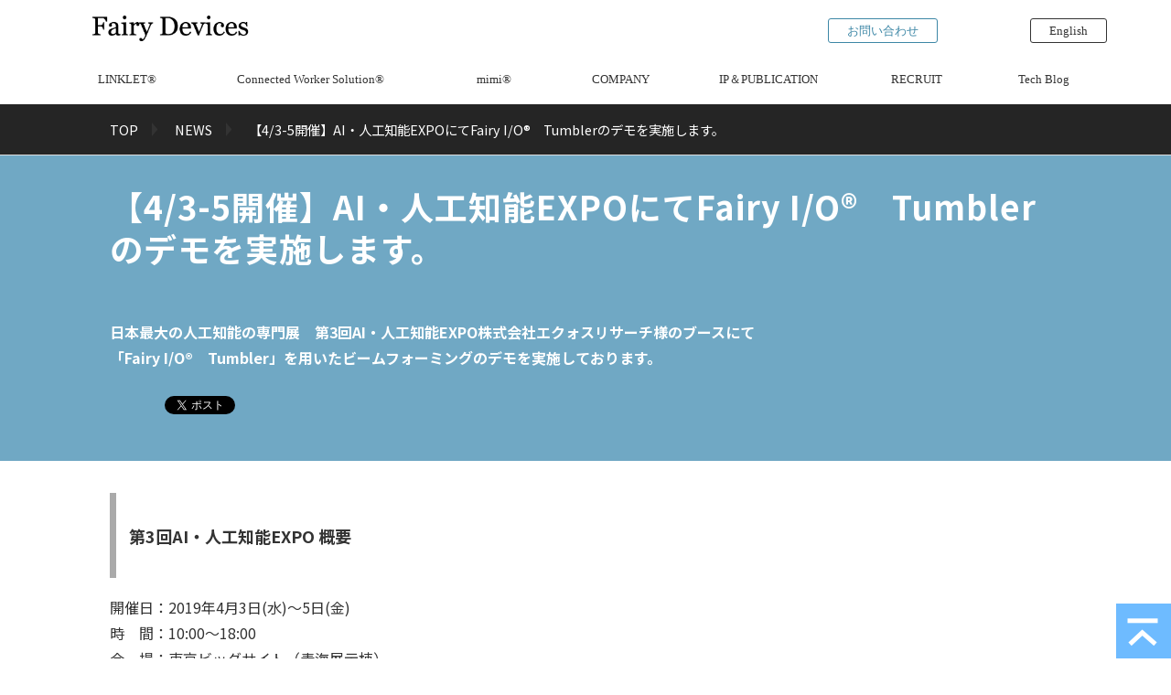

--- FILE ---
content_type: text/html; charset=utf-8
request_url: https://fairydevices.jp/event_20190401
body_size: 14674
content:
<!DOCTYPE html><html lang="ja"><head><meta charSet="utf-8"/><meta name="viewport" content="width=device-width"/><meta property="og:locale" content="ja_JP"/><meta property="og:type" content="article"/><meta property="og:title" content="【4/3-5開催】AI・人工知能EXPOにてFairy I/O®　Tumblerのデモを実施します。"/><meta property="og:description" content="日本最大の人工知能の専門展　第3回AI・人工知能EXPO株式会社エクォスリサーチ様のブースにて
「Fairy I/O®　Tumbler」を用いたビームフォーミングのデモを実施しております。"/><meta property="og:site_name" content="FairyDevices株式会社"/><meta property="twitter:card" content="summary_large_image"/><meta property="twitter:title" content="【4/3-5開催】AI・人工知能EXPOにてFairy I/O®　Tumblerのデモを実施します。"/><meta property="twitter:description" content="日本最大の人工知能の専門展　第3回AI・人工知能EXPO株式会社エクォスリサーチ様のブースにて
「Fairy I/O®　Tumbler」を用いたビームフォーミングのデモを実施しております。"/><meta property="og:image" content="https://ferret-one.akamaized.net/images/5e375c9593539a2bd5b90dbc/large.png?utime=1580686485"/><meta property="twitter:image" content="https://ferret-one.akamaized.net/images/5e375c9593539a2bd5b90dbc/large.png?utime=1580686485"/><title>【4/3-5開催】AI・人工知能EXPOにてFairy I/O®　Tumblerのデモを実施します。</title><meta name="description" content="日本最大の人工知能の専門展　第3回AI・人工知能EXPO株式会社エクォスリサーチ様のブースにて
「Fairy I/O®　Tumbler」を用いたビームフォーミングのデモを実施しております。"/><link rel="canonical" href="https://fairydevices.jp/event_20190401"/><meta property="og:url" content="https://fairydevices.jp/event_20190401"/><link rel="shortcut icon" type="image/x-icon" href="https://ferret-one.akamaized.net/images/5e548be4645524664d6a9b35/original.png?utime=1582599140"/><link rel="apple-touch-icon" href="https://ferret-one.akamaized.net/images/5e565c1054b0be2e9da4a0fa/original.png?utime=1582717968"/><link href="//fairydevices.jp/feed.atom" rel="alternate" title="ATOM" type="application/atom+xml"/><link href="https://ferret-one.akamaized.net/cms/website/build_20251223154906/css/theme/cms/navi/style.css" rel="stylesheet"/><link href="https://ferret-one.akamaized.net/cms/website/build_20251223154906/css/theme/cms/fo-base.css" rel="stylesheet"/><link href="https://ferret-one.akamaized.net/cms/website/build_20251223154906/css/font-awesome.min.css" rel="stylesheet"/><style class="colors-class-list">.color-ffffff { color: #ffffff }
.color-70a8c4 { color: #70a8c4 }
.color-030304 { color: #030304 }</style><link rel="preconnect" href="https://fonts.googleapis.com"/><link rel="preconnect" href="https://fonts.gstatic.com" crossorigin=""/><link rel="stylesheet" data-href="https://fonts.googleapis.com/css2?family=Noto+Sans+JP:wght@400;700&amp;display=swap" data-optimized-fonts="true"/><link href="/__/api/website/sites/c19102521586/base_designs/63f31512bc78e60032f18bf9/style" rel="stylesheet"/><link href="https://ferret-one.akamaized.net/cms/website/build_20251223154906/css/global.css" rel="stylesheet"/><link href="/__/custom_css/sites/c19102521586?utime=1768655729423" rel="stylesheet"/><link href="/__/custom_css/pages/5e4bcb8d925e831aa6b4a9ee?utime=1768655729423" rel="stylesheet"/><link href="/__/custom_css/ctactions/5def0f427570e0631cd4c1b1?utime=1768655729423" rel="stylesheet"/><meta name="next-head-count" content="31"/><script data-nscript="beforeInteractive">
            window.dataLayer = window.dataLayer || [];
            function gtag(){dataLayer.push(arguments);}
            gtag('js', new Date());

            gtag('config', 'G-DEMM8FWW38');
          </script><link rel="preload" href="https://ferret-one.akamaized.net/cms/website/build_20251223154906/_next/static/css/3a2542541ae0a365.css" as="style"/><link rel="stylesheet" href="https://ferret-one.akamaized.net/cms/website/build_20251223154906/_next/static/css/3a2542541ae0a365.css" data-n-p=""/><link rel="preload" href="https://ferret-one.akamaized.net/cms/website/build_20251223154906/_next/static/css/86b167a98608df1a.css" as="style"/><link rel="stylesheet" href="https://ferret-one.akamaized.net/cms/website/build_20251223154906/_next/static/css/86b167a98608df1a.css" data-n-p=""/><noscript data-n-css=""></noscript><script defer="" nomodule="" src="https://ferret-one.akamaized.net/cms/website/build_20251223154906/_next/static/chunks/polyfills-c67a75d1b6f99dc8.js"></script><script src="https://ferret-one.akamaized.net/cms/website/build_20251223154906/javascripts/jquery-1.12.4.js" defer="" data-nscript="beforeInteractive"></script><script src="https://www.googletagmanager.com/gtag/js?id=G-DEMM8FWW38" async="" defer="" data-nscript="beforeInteractive"></script><script src="https://ferret-one.akamaized.net/cms/website/build_20251223154906/_next/static/chunks/webpack-a738e8c1c930f04e.js" defer=""></script><script src="https://ferret-one.akamaized.net/cms/website/build_20251223154906/_next/static/chunks/framework-79bce4a3a540b080.js" defer=""></script><script src="https://ferret-one.akamaized.net/cms/website/build_20251223154906/_next/static/chunks/main-f7336f9dc76502ff.js" defer=""></script><script src="https://ferret-one.akamaized.net/cms/website/build_20251223154906/_next/static/chunks/pages/_app-1c1efe28789e670d.js" defer=""></script><script src="https://ferret-one.akamaized.net/cms/website/build_20251223154906/_next/static/chunks/fec483df-e0f7afedb46a82ad.js" defer=""></script><script src="https://ferret-one.akamaized.net/cms/website/build_20251223154906/_next/static/chunks/1064-924f96e470c13a47.js" defer=""></script><script src="https://ferret-one.akamaized.net/cms/website/build_20251223154906/_next/static/chunks/1601-384935cec67d4297.js" defer=""></script><script src="https://ferret-one.akamaized.net/cms/website/build_20251223154906/_next/static/chunks/9257-a8076b1d1a5615f0.js" defer=""></script><script src="https://ferret-one.akamaized.net/cms/website/build_20251223154906/_next/static/chunks/131-01563986ccbef7bf.js" defer=""></script><script src="https://ferret-one.akamaized.net/cms/website/build_20251223154906/_next/static/chunks/6851-c311f6e494cfc678.js" defer=""></script><script src="https://ferret-one.akamaized.net/cms/website/build_20251223154906/_next/static/chunks/6915-fdceaa29a1ffee57.js" defer=""></script><script src="https://ferret-one.akamaized.net/cms/website/build_20251223154906/_next/static/chunks/7224-5cc81e69d876ceba.js" defer=""></script><script src="https://ferret-one.akamaized.net/cms/website/build_20251223154906/_next/static/chunks/7938-9b2941f070878cc5.js" defer=""></script><script src="https://ferret-one.akamaized.net/cms/website/build_20251223154906/_next/static/chunks/pages/website/%5BsiteName%5D/pages/%5BpageId%5D-03a6478296874f3a.js" defer=""></script><script src="https://ferret-one.akamaized.net/cms/website/build_20251223154906/_next/static/kz13Hgu_ifot1hNRU-nbp/_buildManifest.js" defer=""></script><script src="https://ferret-one.akamaized.net/cms/website/build_20251223154906/_next/static/kz13Hgu_ifot1hNRU-nbp/_ssgManifest.js" defer=""></script><link rel="stylesheet" href="https://fonts.googleapis.com/css2?family=Noto+Sans+JP:wght@400;700&display=swap"/></head><body id="page-custom-css-id"><div id="__next" data-reactroot=""><div id="page-show" page_title="【4/3-5開催】AI・人工知能EXPOにてFairy I/O®　Tumblerのデモを実施します。" form_page="false"></div><div id="page-analyse" data-id="5e4bcb8d925e831aa6b4a9ee" style="display:none"></div><div class="navi-002-01 two_row_sticky-navi__8HtZT"><header class="clearfix" role="banner" id="navigations" style="background-repeat:no-repeat;padding:0px 0px 0px 0px;width:100%;box-sizing:border-box"><div class="inner"><div class="navigation-cont clearfix"><div class="logo"><div><a href="/"><img src="https://ferret-one.akamaized.net/images/61e1094bf021b43cf47cd845/original.png?utime=1642137931" alt="FairyDevices株式会社" width="349" height="77"/></a></div></div><div class="cont"><div class="row row-1"><div class="col col-1" style="padding:10px 0px 0px 0px;width:76.875%"><div class="component component-1 button"><div class="button-cont right"><a href="/contact" target="_self" class="right size-s blue" style="font-size:">お問い合わせ</a></div></div></div><div class="col col-2" style="padding:0px 0px 0px 0px;width:23.125%"><div class="component component-1 script"><div style="text-align:left"><script>document.addEventListener('DOMContentLoaded', function() {     const englishButton = document.querySelector('.button-cont.right a[href="/en"].right.size-s.black');     if (englishButton && englishButton.textContent.includes('English')) {         englishButton.addEventListener('click', function(e) {             e.preventDefault();             alert('To change language, please use your browser translation.');         });     } }); </script></div></div><div class="component component-2 button"><div class="button-cont right"><a href="/en" rel="noopener" target="_blank" data-lp-cta="true" data-hu-event="mimi API console" data-hu-actiontype="click" data-hu-label="globalmenu" class="right size-s black">English</a></div></div></div></div></div></div><nav class="main-menu navigation-hide-border navigation-font-family pc styles_font-family__9sM83 styles_hide-border__StoOO" style="font-family:gothic;height:;min-height:;padding:;margin:;border:;overflow:;justify-content:"><ul class="clearfix"><li class="level-01"><a href="/redirect">LINKLET®︎</a></li><li class="level-01"><a href="/cws">Connected Worker Solution®︎</a></li><li class="level-01"><a href="/mimi">mimi®︎</a></li><li class="level-01"><a href="/company">COMPANY</a></li><li class="level-01"><a href="/ippublication">IP＆PUBLICATION</a></li><li class="level-01"><a href="/recruit">RECRUIT</a></li><li class="level-01"><a href="/zenn">Tech Blog</a></li></ul></nav></div></header></div><div class="clearfix theme-fo-base v2-0 no-header" id="fo-base"><div class="breadcrumbs"><ul class="clearfix"><li><a href="/index">TOP</a></li><li><a href="/news">NEWS</a></li><li><span>【4/3-5開催】AI・人工知能EXPOにてFairy I/O®　Tumblerのデモを実施します。</span></li></ul></div><div class="wrapper clearfix none page-5e4bcb8d925e831aa6b4a9ee"><div class="contents"><section class="content-element content-1" style="background-color:#70A8C4;padding:1px 0px 1px 0px"><div class="inner"><div class="row row-1"><div class="col col-1"><div id="5e4bcb8d925e831aa6b4a9ee-132c50531927bae215f79c95" class="component component-1 rich-heading heading" style="padding:1px 0px 1px 0px"><h1><span class="color-ffffff">【4/3-5開催】AI・人工知能EXPOにてFairy I/O®　Tumblerのデモを実施します。<br /></span></h1></div><div class="component component-2 richtext"><p><span style="color:#ffffff;"><strong>日本最大の人工知能の専門展　第3回AI・人工知能EXPO株式会社エクォスリサーチ様のブースにて<br>
「Fairy I/O®　Tumbler」を用いたビームフォーミングのデモを実施しております。</strong></span></p>
</div><div class="component component-3 social-button"><ul style="text-align:left"><li style="display:inline-block;vertical-align:top;line-height:0;padding:10px 20px"><div class="fb-share-button" data-href="" data-layout="button"></div></li><li style="display:inline-block;vertical-align:top;line-height:0;padding:10px 20px" class="styles_twitter-button__9jALA"><a class="twitter-share-button" href="https://twitter.com/share" data-lang="ja" data-count="horizontal" data-url="">ツイート</a></li><li style="display:inline-block;vertical-align:top;line-height:0;padding:10px 20px"><a href="//b.hatena.ne.jp/entry/" class="hatena-bookmark-button" data-hatena-bookmark-lang="ja" data-hatena-bookmark-layout="standard-balloon" title="このエントリーをはてなブックマークに追加"><img src="//b.st-hatena.com/images/entry-button/button-only@2x.png" alt="このエントリーをはてなブックマークに追加" width="20" height="20" style="border:none"/></a></li></ul></div></div></div></div></section><section class="content-element content-2" style="padding:1px 0px 1px 0px"><div class="inner"><div class="row row-1"><div class="col col-1"><div class="component component-1 richtext"><blockquote>
<p><span style="font-size:18px;"><strong>第3回AI・人工知能EXPO 概要</strong></span></p>
</blockquote>
</div><div class="component component-2 richtext"><p>開催日：2019年4月3日(水)〜5日(金)<br>
時　間：10:00〜18:00<br>
会　場：東京ビッグサイト（青海展示棟）<br>
URL：https://www.ai-expo.jp/ja-jp.html</p>

<p>&nbsp;</p>

<p>エクォスリサーチ展示ブースは№　1-14です。<br>
https://www.ai-expo.jp/content/dam/sitebuilder/rxjp/ai-expo/documents/jp/2019/AI19_map19_0319.pdf</p>
</div></div></div><div class="row row-2"><div class="col col-1" style="width:100%"><div class="component component-1 image resizeable-comp align-center" style="text-align:center"><img loading="lazy" id="" src="https://ferret-one.akamaized.net/images/5e375c9593539a2bd5b90dbc/original.png?utime=1580686485" alt="" class="" style="width:510px;border-radius:10px;max-width:100%" height="1080" width="1302" role="presentation"/></div></div></div></div></section><section class="content-element content-3" style="background-image:url(https://ferret-one.akamaized.net/images/5e3d0a9f56606105856488a0/original.png?utime=1581058719);background-size:contain;background-position:top center;padding:1px 0px 1px 0px"><div class="inner"><div class="row row-1"><div class="col col-1"><div id="5e4bcb8d925e831aa6b4a9ee-641522ab6bfe0e64d5168ea1" class="component component-1 rich-heading heading"><h5>関連製品</h5></div></div></div><div class="row row-2"><div class="col col-1" style="width:25%"><div class="component component-1 btn_custom01 button"><div class="button-cont center"><a href="/tumbler" target="_self" class="center size-s blue">Tumbler&gt;</a></div></div></div><div class="col col-2" style="width:25%"></div><div class="col col-3" style="width:25%"></div><div class="col col-4" style="width:25%"></div></div><div class="row row-3"><div class="col col-1"><div id="5e4bcb8d925e831aa6b4a9ee-971823111ea828c2b9fb865a" class="component component-1 rich-heading heading"><h5>関連ニュース</h5></div><div class="component component-2 entry-list entry-image-list"><div class="article-list"><div class="article-per-page"></div></div></div></div></div></div></section><section class="content-element content-4" style="background-repeat:no-repeat;padding:1px 0px 1px 0px"><div class="inner"><div class="row row-1"><div class="col col-1"><div class="component component-1 richtext"><p class="align-center"><span style="font-size:12px;">※本プレスリリースに記載されている会社名、製品名は各社の登録商標または商標です。</span></p>

<hr></div><div class="component component-2 btn_custom01 button"><div class="button-cont center"><a href="/news" target="_self" class="center size-s blue">&lt; NEWS TOP</a></div></div></div></div></div></section><section class="content-element content-5" style="background-size:cover;background-position:center;padding:1px 0px 1px 0px"><div class="inner"><div class="row row-1"><div class="col col-1"><div class="cta-5def0f427570e0631cd4c1b1" id="cta-5def0f427570e0631cd4c1b1"><div class="component component-1 cta id-7a91885807d10d52f1cfafd6"><div class="cta-row cta-row-0"><div class="cta-column cta-column-0" style="width:45%"><div id="5e4bcb8d925e831aa6b4a9ee-7260d72e49d97cdaa464b8b1" class="component cta-component-0 hd_custom01 rich-heading heading cta-heading rich-heading-align-center"><h2><em class="font-size-default color-70a8c4  font-family-helvetica  strong strong"><br /></em><font color="#70a8c4" face="helvetica, Lucida Grande, segoe UI, Hiragino Kaku Gothic ProN, Meiryo, Verdana, Arial, sans-serif" class="typesquare_tags">CONTACT</font></h2></div><div class="component cta-component-1 text text-align-center cta-text" style="overflow-wrap:break-word"><em class="strong">お問い合わせ</em></div><div class="component cta-component-2 text text-align-center cta-text" style="overflow-wrap:break-word"><span class="color-030304">お見積もり・デモのご依頼<br />ご相談・お問い合わせはお気軽に！<br /><br /></span></div><div class="component cta-component-3 btn_custom03 button cta-button"><div class="button-cont center"><a href="/contact" rel="noopener" target="_blank" data-lp-cta="true" data-hu-event="CTA" data-hu-actiontype="click" class="center size-s blue">CONTACT&gt;</a></div></div></div><div class="cta-column cta-column-1" style="width:45%"><div class="component cta-component-0 image cta-image resizeable-comp align-center" style="text-align:center"><img loading="lazy" id="" src="https://ferret-one.akamaized.net/resized_images/5e461d4490dbb61d4ffa5af7/original.png?utime=1581653316" alt="" class="" style="width:679px;border-radius:0;max-width:100%" width="679" role="presentation"/></div></div></div></div></div></div></div></div></section></div></div><div class="foot ft_custom01" style="background-color:#fff"><div class="foot-cont"><div class="row row-1 ft-linkList"><div class="col col-1" style="width:25%"><div class="component component-1 image resizeable-comp align-left" style="text-align:left"><a href="/index" target="_self"><img loading="lazy" id="" src="https://ferret-one.akamaized.net/images/5def6672a1faf627aca1e63f/original.png?utime=1575970418" alt="ロゴ" class="" style="width:auto;border-radius:0;max-width:100%" height="290" width="800" role="presentation"/></a></div><div class="component component-2 text text-align-left" style="overflow-wrap:break-word">〒113-0034<br />東京都文京区湯島 2-31-22<br />湯島アーバンビル 7F</div><div class="component component-3 image" style="padding:5px 0px 0px 0px"><a href="/news_20240620" target="_self"><img loading="lazy" id="" src="https://ferret-one.akamaized.net/images/667cfdda542fdf0a627443c6/large.png?utime=1719467482" alt="" class="" style="width:100%;border-radius:0;max-width:100%" height="222" width="933" role="presentation"/></a></div></div><div class="col col-2" style="width:25%"><div class="component component-1 list vertical none"><ul style="overflow-wrap:break-word"><li><a href="https://mimi.fairydevices.jp" rel="noopener" target="_blank">mimi®︎ </a></li><li><a href="https://linklet.ai" rel="noopener" target="_blank">LINKLET</a></li><li><a href="/cws" target="_self">Connected Worker Solution</a></li><li><a href="/casestudy" target="_self">CASE STUDY</a></li></ul></div></div><div class="col col-3" style="width:25%"><div class="component component-1 list vertical none"><ul style="overflow-wrap:break-word"><li><a href="/recruit" target="_self">RECRUIT</a></li><li><a href="/news" target="_self">NEWS</a></li><li><a href="/company" target="_self">COMPANY</a></li><li><a href="https://note.com/fairydevices/" rel="noopener" target="_blank">note</a></li><li><a href="https://zenn.dev/p/fairydevices" rel="noopener" target="_blank">zenn</a></li><li><a href="https://www.youtube.com/@fairydevicesinc.official5032" rel="noopener" target="_blank">YouTube</a></li></ul></div></div><div class="col col-4" style="width:25%"><div class="component component-1 list vertical none"><ul style="overflow-wrap:break-word"><li><a href="/contact" target="_self">CONTACT</a></li><li><a href="/privacy" target="_self">プライバシーポリシー</a></li><li><a href="/external-policy" target="_self">外部送信ポリシー</a></li><li><a href="/security-policy" target="_self">情報セキュリティ基本方針</a></li><li><a href="/cloud-security-policy" target="_self">クラウドセキュリティ基本方針</a></li><li><a href="/ems-policy" target="_self">環境マネジメント方針</a></li></ul></div></div></div><div class="row row-2 page_top_row"><div class="col col-1"><div class="component component-1 text text-align-left" style="overflow-wrap:break-word"><br />■本サイトに記載の製品名は商標または登録商標です。<br />■一部の写真は機能説明のために各ランプを点灯したものです。実際の使用状態を示すものではありません。■一部の写真は合成・イメージです。</div><div class="component component-2 page_top_row image resizeable-comp align-right" style="text-align:right"><a href="#" target="_self"><img loading="lazy" id="" src="https://ferret-one.akamaized.net/images/5def6671a1faf62ae8a1defb/original.png?utime=1575970417" alt="トップへ" class="" style="width:auto;border-radius:0;max-width:100%" height="120" width="120" role="presentation"/></a></div></div></div></div><div class="foot-copyright"><p>Copyright © 2020 Fairy Devices Inc. All rights reserved.</p></div></div></div></div><script id="__NEXT_DATA__" type="application/json">{"props":{"pageProps":{"page":{"_id":"5e4bcb8d925e831aa6b4a9ee","name":"【4/3-5開催】AI・人工知能EXPOにてFairy I/O®　Tumblerのデモを実施します。","base_design_id":"63f31512bc78e60032f18bf9","sidebar_position":"none","path":"/event_20190401","meta":{"_id":"5e4bcb8d925e831aa6b4aaac","title":"【4/3-5開催】AI・人工知能EXPOにてFairy I/O®　Tumblerのデモを実施します。","description":"日本最大の人工知能の専門展　第3回AI・人工知能EXPO株式会社エクォスリサーチ様のブースにて\n「Fairy I/O®　Tumbler」を用いたビームフォーミングのデモを実施しております。"},"ogp":{"_id":"5e4bcb8d925e831aa6b4aaae","title":"【4/3-5開催】AI・人工知能EXPOにてFairy I/O®　Tumblerのデモを実施します。","description":"日本最大の人工知能の専門展　第3回AI・人工知能EXPO株式会社エクォスリサーチ様のブースにて\n「Fairy I/O®　Tumbler」を用いたビームフォーミングのデモを実施しております。","image_id":"5e375c9593539a2bd5b90dbc"},"no_index":false},"layoutElements":{"navi":{"_id":"607042433d117b7e267f674e","_type":"NaviElement","brand_title_font_weight_bold":true,"brand_title_color":"000000","use_brand_logo":true,"show_navi":true,"font_type":"gothic","sass_str":".navi, .navi-001-01, .navi-002-01 {\n  /* sample */\n}\n","bg_color":"","bg_image_id":null,"bg_position":null,"border_color":"","border_width":null,"brand_title":null,"business_time":null,"created_at":"2020-01-27T06:45:26.368Z","fix_navi":true,"hide_border":true,"klass":null,"logo_id":"61e1094bf021b43cf47cd845","logo_link":"","margin_bottom":0,"margin_left":0,"margin_right":0,"margin_top":0,"no_bg_image":false,"old_style":false,"phone_number":null,"updated_at":"2025-09-10T11:00:15.158Z","brand_title_font_size":"medium","rows_count":"2","menu_items_count":"8","bg_repeat":"no-repeat","rows":[{"_id":"5e2e87063a2cd33f8033f4fe","_type":"Row","sass_str":".row {\n  /* sample */\n}\n","background_src":null,"bg_color":null,"bg_image_id":null,"bg_position":null,"block_group":null,"border_color":null,"border_width":null,"created_at":"2020-01-27T06:45:26.367Z","invisible":false,"klass":null,"margin_bottom":null,"margin_left":null,"margin_right":null,"margin_top":null,"mobile_reverse_order":false,"no_bg_image":false,"updated_at":"2020-01-27T06:45:26.367Z","lp_cta":false,"isShadowed":false,"columns":[{"_id":"5e2e87063a2cd33f8033f4fa","sass_str":".col {\n  /* sample */\n}\n","_type":"Column","background_src":null,"bg_color":null,"bg_image_id":null,"bg_position":null,"border_color":null,"border_width":null,"created_at":"2020-01-27T06:45:26.367Z","klass":null,"margin_bottom":0,"margin_left":0,"margin_right":0,"margin_top":10,"no_bg_image":false,"updated_at":"2020-01-27T06:45:26.367Z","width_percent":76.875,"lp_cta":false,"isShadowed":false,"components":[{"_id":"cfedff456afac0762bbaf7d3","sass_str":".component.button {\n  /* sample */\n}\n","_type":"ButtonComponent","actiontype":"","align":"left","background_src":null,"bg_color":"","bg_image_id":null,"bg_position":"","bg_repeat":null,"border_color":"","border_style":null,"border_width":null,"button_color":"blue","button_color_customize":null,"button_link":null,"button_position":"right","button_size":"small","button_text":"お問い合わせ","color":null,"component_control":null,"content":null,"created_at":"2020-06-08T11:14:24.788Z","event":"","font_size":"","font_weight":null,"invisible":false,"klass":"","label":"","lp_cta":false,"margin_bottom":null,"margin_left":null,"margin_right":null,"margin_top":null,"no_bg_image":false,"updated_at":"2020-06-08T11:14:24.788Z","link":{"_id":"61e1098e7dd4dd0506fee326","open_target":"_self","page_id":"5def0f287570e0631cd4b3c2","title":"CONTACT","url":"/contact","no_follow":false}}]},{"_id":"5e2e87063a2cd33f8033f4f9","sass_str":".col {\n  /* sample */\n}\n","_type":"Column","background_src":null,"bg_color":null,"bg_image_id":null,"bg_position":null,"border_color":null,"border_width":null,"created_at":"2020-01-27T06:45:26.367Z","klass":null,"margin_bottom":null,"margin_left":0,"margin_right":0,"margin_top":null,"no_bg_image":false,"updated_at":"2020-01-27T06:45:26.367Z","width_percent":23.125,"lp_cta":false,"isShadowed":false,"components":[{"_id":"d1ec622a2b5b8be553776e83","sass_str":".component.script-comp {\n  /* sample */\n}\n","_type":"ScriptComponent","text_position":"left","embed_data":"\u003cscript\u003edocument.addEventListener('DOMContentLoaded', function() {     const englishButton = document.querySelector('.button-cont.right a[href=\"/en\"].right.size-s.black');     if (englishButton \u0026\u0026 englishButton.textContent.includes('English')) {         englishButton.addEventListener('click', function(e) {             e.preventDefault();             alert('To change language, please use your browser translation.');         });     } }); \u003c/script\u003e","no_bg_image":false,"align":"left"},{"_id":"7002eec317a861c38e23315a","sass_str":".component.button {\n  /* sample */\n}\n","_type":"ButtonComponent","actiontype":"click","align":"left","background_src":null,"bg_color":"","bg_image_id":null,"bg_position":"","bg_repeat":null,"border_color":"","border_style":null,"border_width":null,"button_color":"black","button_color_customize":null,"button_link":null,"button_position":"right","button_size":"small","button_text":"English","color":null,"component_control":null,"content":null,"created_at":"2020-06-11T03:51:45.146Z","event":"mimi API console","font_size":null,"font_weight":null,"invisible":false,"klass":"","label":"globalmenu","lp_cta":true,"margin_bottom":null,"margin_left":null,"margin_right":null,"margin_top":null,"no_bg_image":false,"updated_at":"2020-06-11T03:51:45.146Z","link":{"_id":"61e1098e7dd4dd0506fee327","open_target":"_blank","page_id":"61c5954d4b1f494c2be067d7","title":"Fairy Devices ｜ corporate","url":"/en","no_follow":false}}]}]}],"design":"default","position":"right"},"footer":{"_id":"607042433d117b7e267f674d","_type":"FooterElement","template":"# %{{trademark}}\n","sass_str":".foot {\n  /* sample */\n}\n","bg_color":"fff","bg_image_id":null,"bg_position":null,"border_color":null,"border_width":null,"copyright":"Copyright © 2020 Fairy Devices Inc. All rights reserved.","created_at":"2017-02-28T09:58:05.505Z","klass":"ft_custom01","margin_bottom":null,"margin_left":null,"margin_right":null,"margin_top":null,"no_bg_image":false,"trademark":null,"updated_at":"2025-09-30T09:23:14.269Z","bg_repeat":null,"border_style":null,"rows":[{"_id":"58b549ad014c8e3ea1000405","_type":"Row","sass_str":".row {\n  /* sample */\n}\n","background_src":null,"bg_color":null,"bg_image_id":null,"bg_position":null,"bg_repeat":null,"block_group":null,"border_color":null,"border_style":null,"border_width":null,"created_at":"2017-02-28T09:58:05.505Z","designpart_name":null,"invisible":false,"klass":"ft-linkList","margin_bottom":null,"margin_left":null,"margin_right":null,"margin_top":null,"mobile_reverse_order":false,"no_bg_image":false,"updated_at":"2019-12-10T03:21:44.500Z","lp_cta":false,"isShadowed":false,"columns":[{"_id":"352cc96fc791b4ee6d439678","sass_str":".col {\n  /* sample */\n}\n","_type":"Column","background_src":null,"bg_color":null,"bg_image_id":null,"bg_position":null,"bg_repeat":null,"border_color":null,"border_style":null,"border_width":null,"created_at":"2019-05-17T09:32:11.958Z","designpart_name":null,"klass":null,"margin_bottom":null,"margin_left":null,"margin_right":null,"margin_top":null,"no_bg_image":false,"updated_at":"2019-12-10T03:21:44.500Z","width_percent":25,"lp_cta":false,"isShadowed":false,"components":[{"_id":"5d06c9a5d1268a8b43966d3f","fullsize":false,"sass_str":".component.image {\n  /* sample */\n}\n","_type":"ImageComponent","actiontype":"click","align":"left","alt":"ロゴ","amana_attachment_id":null,"anchor_link":null,"attachment_id":"5def6672a1faf627aca1e63f","background_src":null,"bg_attachment_id":null,"bg_color":"","bg_image_id":null,"bg_position":"","bg_repeat":null,"border_color":"","border_radius":"0","border_style":null,"border_width":null,"component_control":null,"content":null,"created_at":"2019-05-17T09:32:11.958Z","default_image":null,"designpart_name":null,"event":"","height":"auto","image_type":"image/png","img_version":"original","invisible":false,"klass":"","label":"","link_to_separate_window":false,"lp_cta":false,"margin_bottom":null,"margin_left":null,"margin_right":null,"margin_top":null,"no_bg_image":false,"pixta_attachment_id":null,"resized_image_content_type":null,"resized_image_file_name":null,"resized_image_file_size":null,"resized_image_fingerprint":null,"resized_image_id":"63f58799c7e08d05360125fb","resized_image_updated_at":null,"updated_at":"2019-12-10T03:21:44.500Z","width":"auto","link":{"_id":"63f5882229bfcc4c229aae4a","open_target":"_self","article_id":null,"blog_id":null,"download_link":null,"heading_component_id":null,"heading_element_id":null,"no_follow":false,"page_id":"5def0f2c7570e0631cd4c08e","title":"TOP","url":"/index"}},{"_id":"bd00380b6c82b6d2e8009a49","color":"black","sass_str":".component.text {\n  /* sample */\n}\n","_type":"TextComponent","align":"left","background_src":null,"bg_color":"","bg_image_id":null,"bg_position":"","bg_repeat":null,"border_color":"","border_style":null,"border_width":null,"class_color":"","class_name":null,"component_control":null,"content":"〒113-0034\n東京都文京区湯島 2-31-22\n湯島アーバンビル 7F","created_at":"2019-08-22T09:17:01.053Z","designpart_name":null,"invisible":false,"klass":"","margin_bottom":null,"margin_left":null,"margin_right":null,"margin_top":null,"markdown_html":null,"mode":"rich_text","no_bg_image":false,"text_position":"left","updated_at":"2019-08-22T09:17:01.053Z"},{"_id":"a042850c977046323c182c00","fullsize":true,"sass_str":".component.image {\n  /* sample */\n}\n","_type":"ImageComponent","alt":"","align":"left","event":"","actiontype":"click","label":"","link_to_separate_window":false,"attachment_id":"667cfdda542fdf0a627443c6","invisible":false,"amana_attachment_id":null,"resized_image_id":null,"pixta_attachment_id":null,"lp_cta":false,"width":"auto","height":"auto","margin_top":5,"klass":"","no_bg_image":false,"img_version":"large","border_radius":"0","link":{"_id":"c4bb47ac4decb0983aaa8e14","open_target":"_self","page_id":"667006829bf50202265d3c80","title":"ISMS認証(ISO/IEC 27001)ならびにISMSクラウドセキュリティ認証(ISO/IEC 27017)を取得のお知らせ","url":"/news_20240620","no_follow":false}}]},{"_id":"58b549ad014c8e3ea1000406","sass_str":".col {\n  /* sample */\n}\n","_type":"Column","background_src":null,"bg_color":null,"bg_image_id":null,"bg_position":null,"bg_repeat":null,"border_color":null,"border_style":null,"border_width":null,"created_at":"2017-02-28T09:58:05.505Z","designpart_name":null,"klass":null,"margin_bottom":null,"margin_left":null,"margin_right":null,"margin_top":null,"no_bg_image":false,"updated_at":"2019-12-10T03:21:44.500Z","width_percent":25,"lp_cta":false,"isShadowed":false,"components":[{"_id":"71af80bb599e8a11a3351b25","sass_str":".component.list {\n  /* sample */\n}\n","show_arrangement":true,"_type":"ListComponent","align":"left","arrangement":"vertical","background_src":null,"bg_color":null,"bg_image_id":null,"bg_position":null,"bg_repeat":null,"border_color":null,"border_style":null,"border_width":null,"color":null,"component_control":null,"content":null,"created_at":"2017-03-23T04:07:54.329Z","designpart_name":null,"klass":null,"list_style_type":"none","margin_bottom":null,"margin_left":null,"margin_right":null,"margin_top":null,"no_bg_image":false,"updated_at":"2019-12-10T03:21:44.500Z","links":[{"_id":"63f5882229bfcc4c229aae39","open_target":"_blank","article_id":null,"blog_id":null,"download_link":"","heading_component_id":"","heading_element_id":"","no_follow":false,"page_id":null,"title":"mimi®︎ ","url":"https://mimi.fairydevices.jp"},{"_id":"63f5882229bfcc4c229aae3a","open_target":"_blank","title":"LINKLET","page_id":null,"heading_component_id":"","url":"https://linklet.ai","download_link":"","heading_element_id":"","article_id":null,"blog_id":null,"no_follow":false},{"_id":"63f5882229bfcc4c229aae3b","open_target":"_self","article_id":null,"blog_id":null,"download_link":null,"heading_component_id":null,"heading_element_id":null,"no_follow":false,"page_id":"5ffbb12cfc671d07e6f8b176","title":"Connected Worker Solution","url":"/cws"},{"_id":"63f5882229bfcc4c229aae3c","open_target":"_self","article_id":null,"blog_id":null,"download_link":null,"heading_component_id":null,"heading_element_id":null,"no_follow":false,"page_id":"5def0f2b7570e0631cd4bd5d","title":"CASE STUDY","url":"/casestudy"}]}]},{"_id":"c193a33cce42ca9f04ba2cb9","sass_str":".col {\n  /* sample */\n}\n","_type":"Column","background_src":null,"bg_color":null,"bg_image_id":null,"bg_position":null,"bg_repeat":null,"border_color":null,"border_style":null,"border_width":null,"created_at":"2019-06-03T04:55:54.729Z","designpart_name":null,"klass":null,"margin_bottom":null,"margin_left":null,"margin_right":null,"margin_top":null,"no_bg_image":false,"updated_at":"2019-12-10T03:21:44.500Z","width_percent":25,"lp_cta":false,"isShadowed":false,"components":[{"_id":"90a241e7ec9def7cf0407d19","sass_str":".component.list {\n  /* sample */\n}\n","show_arrangement":true,"_type":"ListComponent","align":"left","arrangement":"vertical","background_src":null,"bg_color":"","bg_image_id":null,"bg_position":"","bg_repeat":null,"border_color":"","border_style":null,"border_width":null,"color":null,"component_control":null,"content":null,"created_at":"2019-06-03T04:55:54.729Z","designpart_name":null,"klass":"","list_style_type":"none","margin_bottom":null,"margin_left":null,"margin_right":null,"margin_top":null,"no_bg_image":false,"updated_at":"2019-12-10T03:21:44.500Z","links":[{"_id":"63f5882229bfcc4c229aae3f","open_target":"_self","article_id":null,"blog_id":null,"download_link":null,"heading_component_id":null,"heading_element_id":null,"no_follow":false,"page_id":"5df1ae45e47287630d36138c","title":"RECRUIT","url":"/recruit"},{"_id":"63f5882229bfcc4c229aae40","open_target":"_self","article_id":null,"blog_id":null,"download_link":null,"heading_component_id":null,"heading_element_id":null,"no_follow":false,"page_id":"5df9e4bc362da75149bf3a46","title":"NEWS","url":"/news"},{"_id":"63f5882229bfcc4c229aae41","open_target":"_self","article_id":null,"blog_id":null,"download_link":null,"heading_component_id":"","heading_element_id":null,"no_follow":false,"page_id":null,"title":"COMPANY","url":"/company"},{"_id":"4a33ab0d55ec86270e9f2817","open_target":"_blank","page_id":null,"heading_component_id":"","heading_element_id":"","download_link":"","article_id":null,"blog_id":null,"title":"note","url":"https://note.com/fairydevices/","no_follow":false},{"_id":"d1297a40c7cd0557fcc16af7","open_target":"_blank","page_id":null,"heading_component_id":"","heading_element_id":"","download_link":"","article_id":null,"blog_id":null,"title":"zenn","url":"https://zenn.dev/p/fairydevices","no_follow":false},{"_id":"102e998841dfbb1d90dc7b77","open_target":"_blank","page_id":null,"heading_component_id":"","heading_element_id":"","download_link":"","article_id":null,"blog_id":null,"title":"YouTube","url":"https://www.youtube.com/@fairydevicesinc.official5032","no_follow":false}]}]},{"_id":"281ea0ad55e8a123a26e9808","sass_str":".col {\n  /* sample */\n}\n","_type":"Column","background_src":null,"bg_color":null,"bg_image_id":null,"bg_position":null,"bg_repeat":null,"border_color":null,"border_style":null,"border_width":null,"created_at":"2019-08-27T05:51:42.209Z","designpart_name":null,"klass":null,"margin_bottom":null,"margin_left":null,"margin_right":null,"margin_top":null,"no_bg_image":false,"updated_at":"2019-12-10T03:21:44.500Z","width_percent":25,"lp_cta":false,"isShadowed":false,"components":[{"_id":"204e35b0599cac8515c94dce","sass_str":".component.list {\n  /* sample */\n}\n","show_arrangement":true,"_type":"ListComponent","align":"left","arrangement":"vertical","background_src":null,"bg_color":"","bg_image_id":null,"bg_position":"","bg_repeat":null,"border_color":"","border_style":null,"border_width":null,"color":null,"component_control":null,"content":null,"created_at":"2019-08-27T05:48:06.068Z","designpart_name":null,"klass":"","list_style_type":"none","margin_bottom":null,"margin_left":null,"margin_right":null,"margin_top":null,"no_bg_image":false,"updated_at":"2019-12-10T03:21:44.500Z","links":[{"_id":"63f5882229bfcc4c229aae44","open_target":"_self","page_id":"5def0f287570e0631cd4b3c2","title":"CONTACT","url":"/contact","no_follow":false},{"_id":"63f5882229bfcc4c229aae45","open_target":"_self","page_id":"68cc90d3fa1c211744b63264","title":"プライバシーポリシー","url":"/privacy","no_follow":false},{"_id":"5c633ae9a7701ea83f57e65a","open_target":"_self","page_id":"6524b1e54ad50c4284af0b53","title":"外部送信ポリシー","url":"/external-policy","no_follow":false},{"_id":"1a0f42e54906e5ef85567aab","open_target":"_self","page_id":"65b38015bd7016099fb467f2","title":"情報セキュリティ基本方針","url":"/security-policy","no_follow":false},{"_id":"19716c6453d6c555a454778b","open_target":"_self","page_id":"65b3818e83451c02b3bf6168","title":"クラウドセキュリティ基本方針","url":"/cloud-security-policy","no_follow":false},{"_id":"6abcc9d63ce8f0456d7a2e53","open_target":"_self","page_id":"67a413ccfafd264040499935","title":"環境マネジメント方針","url":"/ems-policy","no_follow":false}]}]}]},{"_id":"bbb47402abe47591d2e9d7a2","_type":"Row","sass_str":".row {\n  /* sample */\n}\n","background_src":null,"bg_color":null,"bg_image_id":null,"bg_position":null,"bg_repeat":null,"block_group":null,"border_color":null,"border_style":null,"border_width":null,"created_at":"2019-06-03T04:51:49.860Z","designpart_name":null,"invisible":false,"klass":"page_top_row","margin_bottom":null,"margin_left":null,"margin_right":null,"margin_top":null,"mobile_reverse_order":false,"no_bg_image":false,"updated_at":"2019-12-10T03:21:44.501Z","lp_cta":false,"isShadowed":false,"columns":[{"_id":"f186f0dabff1ded4d08bea51","sass_str":".col {\n  /* sample */\n}\n","_type":"Column","background_src":null,"bg_color":null,"bg_image_id":null,"bg_position":null,"bg_repeat":null,"border_color":null,"border_style":null,"border_width":null,"created_at":"2019-06-03T04:51:49.860Z","designpart_name":null,"klass":null,"margin_bottom":null,"margin_left":null,"margin_right":null,"margin_top":null,"no_bg_image":false,"updated_at":"2019-12-10T03:21:44.501Z","width_percent":null,"lp_cta":false,"isShadowed":false,"components":[{"_id":"307e26b6a489ddbf5389be45","color":"black","sass_str":".component.text {\n  /* sample */\n}\n","_type":"TextComponent","align":"left","background_src":null,"bg_color":"","bg_image_id":null,"bg_position":"","bg_repeat":null,"border_color":"","border_style":null,"border_width":null,"class_color":"","class_name":null,"component_control":null,"content":"\n■本サイトに記載の製品名は商標または登録商標です。\n■一部の写真は機能説明のために各ランプを点灯したものです。実際の使用状態を示すものではありません。■一部の写真は合成・イメージです。","created_at":"2020-01-30T06:30:43.319Z","designpart_name":null,"invisible":false,"klass":"","margin_bottom":null,"margin_left":null,"margin_right":null,"margin_top":null,"markdown_html":null,"mode":"rich_text","no_bg_image":false,"text_position":"left","updated_at":"2020-01-30T06:30:43.319Z"},{"_id":"30bb6281342bbb93605c80b6","fullsize":false,"sass_str":".component.image {\n  /* sample */\n}\n","_type":"ImageComponent","actiontype":"click","align":"right","alt":"トップへ","amana_attachment_id":null,"anchor_link":null,"attachment_id":"5def6671a1faf62ae8a1defb","background_src":null,"bg_attachment_id":null,"bg_color":"","bg_image_id":null,"bg_position":"","bg_repeat":null,"border_color":"","border_radius":"0","border_style":null,"border_width":null,"component_control":null,"content":null,"created_at":"2019-06-03T04:51:49.860Z","default_image":null,"designpart_name":null,"event":"","height":"auto","image_type":"image/png","img_version":"original","invisible":false,"klass":"page_top_row","label":"","link_to_separate_window":false,"lp_cta":false,"margin_bottom":null,"margin_left":null,"margin_right":null,"margin_top":null,"no_bg_image":false,"pixta_attachment_id":null,"resized_image_content_type":null,"resized_image_file_name":null,"resized_image_file_size":null,"resized_image_fingerprint":null,"resized_image_id":"63f58799c7e08d05360125fc","resized_image_updated_at":null,"updated_at":"2019-12-10T03:21:44.501Z","width":"auto","link":{"_id":"63f5882229bfcc4c229aae4b","open_target":"_self","article_id":null,"blog_id":null,"download_link":null,"heading_component_id":"","heading_element_id":"","no_follow":false,"page_id":null,"title":null,"url":"#"}}]}]}]},"breadcrumb":{"_id":"5e4bcb8d925e831aa6b4aa57","_type":"BreadcrumbElement","sass_str":".breadcrumbs {\n  /* sample */\n}\n","show_breadcrumb":true,"bg_color":null,"bg_image_id":null,"bg_position":null,"bg_repeat":null,"border_color":null,"border_style":null,"border_width":null,"created_at":"2019-05-15T06:40:37.651Z","current_page_title":null,"klass":null,"margin_bottom":null,"margin_left":null,"margin_right":null,"margin_top":null,"no_bg_image":false,"updated_at":"2019-07-10T06:56:53.308Z"}},"contentElements":[{"_id":"5e4bcb8d925e831aa6b4aa50","_type":"ContentElement","bg_media_type":"image","bg_video_url":"","is_bg_video_mute_sound":true,"bg_video_fit_location":50,"bg_sp_image_position":"","bg_overlay_image_pattern":"bg_overlay_pattern_none","sass_str":".contents {\n  /* sample */\n}\n","background_image_ids":[],"bg_color":"70A8C4","bg_image_id":null,"bg_position":null,"bg_sp_image_id":null,"bg_texture_overlay_opacity":null,"bg_video_fit":"iframe-wrapper","block_component":null,"border_color":null,"border_width":null,"created_at":"2020-02-17T06:33:13.422Z","is_bg_video_repeat":false,"klass":null,"margin_bottom":1,"margin_left":null,"margin_right":null,"margin_top":1,"multi_backgrounds":null,"no_bg_image":false,"overlay_color":null,"overlay_opacity":null,"theme_block":null,"updated_at":"2025-04-30T10:17:25.543Z","use_sp_image":false,"rows":[{"_id":"e09ddd32d3394280dbc87ef3","_type":"Row","sass_str":".row {\n  /* sample */\n}\n","background_src":null,"bg_color":null,"bg_image_id":null,"bg_position":null,"block_group":null,"border_color":null,"border_width":null,"created_at":"2020-02-17T06:58:52.750Z","invisible":false,"klass":null,"margin_bottom":null,"margin_left":null,"margin_right":null,"margin_top":null,"no_bg_image":false,"updated_at":"2025-04-30T10:17:25.543Z","columns":[{"_id":"d453c29ed53e4960f38117de","sass_str":".col {\n  /* sample */\n}\n","_type":"Column","background_src":null,"bg_color":null,"bg_image_id":null,"bg_position":null,"border_color":null,"border_width":null,"created_at":"2020-02-17T06:58:52.750Z","klass":null,"margin_bottom":null,"margin_left":null,"margin_right":null,"margin_top":null,"no_bg_image":false,"updated_at":"2025-04-30T10:17:25.543Z","width_percent":null,"components":[{"_id":"132c50531927bae215f79c95","_type":"RichHeadingComponent","price_plan":"プラン","sass_str":".component.rich-heading {\n  /* sample */\n}\n","align":"left","background_src":null,"bg_color":"","bg_image_id":null,"bg_position":"","bg_repeat":null,"border_color":"","border_style":null,"border_width":null,"class_color":" color-ffffff","class_name":null,"component_control":null,"content":"\u003cspan class=\"color-ffffff\"\u003e【4/3-5開催】AI・人工知能EXPOにてFairy I/O®　Tumblerのデモを実施します。\n\u003c/span\u003e","created_at":"2020-02-17T06:58:52.750Z","element_id":null,"invisible":false,"klass":"","margin_bottom":1,"margin_left":null,"margin_right":null,"margin_top":1,"no_bg_image":false,"price_plan_color":null,"rich_heading_type":"h1","updated_at":"2020-02-17T06:58:52.750Z"},{"_id":"153b66f460a0ed9bc0a29e83","_type":"RichTextComponent","color":"#000000","sass_str":".component.richtext {\n  /* sample */\n}\n","align":"left","background_src":null,"bg_color":"","bg_image_id":null,"bg_position":"","bg_repeat":null,"border_color":"","border_style":null,"border_width":null,"component_control":null,"content":"\u003cp\u003e\u003cspan style=\"color:#ffffff;\"\u003e\u003cstrong\u003e日本最大の人工知能の専門展　第3回AI・人工知能EXPO株式会社エクォスリサーチ様のブースにて\u003cbr\u003e\n「Fairy I/O®　Tumbler」を用いたビームフォーミングのデモを実施しております。\u003c/strong\u003e\u003c/span\u003e\u003c/p\u003e\n","created_at":"2020-02-17T06:58:52.750Z","invisible":false,"klass":"","margin_bottom":null,"margin_left":null,"margin_right":null,"margin_top":null,"no_bg_image":false,"rich_text_component":null,"updated_at":"2020-02-17T06:58:52.750Z"},{"_id":"40229ae805c476ab7be7872f","_type":"SocialButtonComponent","sass_str":".component.social-button {\n  /* sample */\n}\n","align":"left","background_src":null,"bg_color":"","bg_image_id":null,"bg_position":"","bg_repeat":null,"border_color":"","border_style":null,"border_width":null,"component_control":null,"content":null,"created_at":"2020-02-18T09:11:09.370Z","display_pop":"horizontal","display_sort":"horizontal","invisible":false,"klass":"","margin_bottom":null,"margin_left":null,"margin_right":null,"margin_top":null,"no_bg_image":false,"service_types":["facebook_like","facebook_share","twitter_button","hatena_button"],"target_url":"current_page","updated_at":"2020-02-18T09:11:09.370Z"}],"isShadowed":false,"lp_cta":false}],"mobile_reverse_order":false,"isShadowed":false,"lp_cta":false}],"invisible":false},{"_id":"5e4bcb8d925e831aa6b4aa51","_type":"ContentElement","bg_media_type":"image","bg_video_url":"","is_bg_video_mute_sound":true,"bg_video_fit_location":50,"bg_sp_image_position":"","bg_overlay_image_pattern":"bg_overlay_pattern_none","sass_str":".contents {\n  /* sample */\n}\n","background_image_ids":[],"bg_color":null,"bg_image_id":null,"bg_position":null,"bg_sp_image_id":null,"bg_texture_overlay_opacity":null,"bg_video_fit":"iframe-wrapper","block_component":null,"border_color":null,"border_width":null,"created_at":"2020-02-17T06:49:55.364Z","is_bg_video_repeat":false,"klass":null,"margin_bottom":1,"margin_left":null,"margin_right":null,"margin_top":1,"multi_backgrounds":null,"no_bg_image":false,"overlay_color":null,"overlay_opacity":null,"theme_block":null,"updated_at":"2025-04-30T10:17:25.544Z","use_sp_image":false,"rows":[{"_id":"3d3a457a8d892a392328f630","_type":"Row","sass_str":".row {\n  /* sample */\n}\n","background_src":null,"bg_color":null,"bg_image_id":null,"bg_position":null,"block_group":null,"border_color":null,"border_width":null,"created_at":"2020-02-17T06:58:52.753Z","invisible":false,"klass":null,"margin_bottom":null,"margin_left":null,"margin_right":null,"margin_top":null,"no_bg_image":false,"updated_at":"2025-04-30T10:17:25.544Z","columns":[{"_id":"fe6769bff2fb035b4cc51f09","sass_str":".col {\n  /* sample */\n}\n","_type":"Column","background_src":null,"bg_color":null,"bg_image_id":null,"bg_position":null,"border_color":null,"border_width":null,"created_at":"2020-02-17T06:58:52.753Z","klass":null,"margin_bottom":null,"margin_left":null,"margin_right":null,"margin_top":null,"no_bg_image":false,"updated_at":"2025-04-30T10:17:25.544Z","width_percent":null,"components":[{"_id":"0d55a844014b8694d9505557","_type":"RichTextComponent","color":"#000000","sass_str":".component.richtext {\n  /* sample */\n}\n","align":"left","background_src":null,"bg_color":"","bg_image_id":null,"bg_position":"","bg_repeat":null,"border_color":"","border_style":null,"border_width":null,"component_control":null,"content":"\u003cblockquote\u003e\n\u003cp\u003e\u003cspan style=\"font-size:18px;\"\u003e\u003cstrong\u003e第3回AI・人工知能EXPO 概要\u003c/strong\u003e\u003c/span\u003e\u003c/p\u003e\n\u003c/blockquote\u003e\n","created_at":"2020-02-17T06:58:52.753Z","invisible":false,"klass":"","margin_bottom":null,"margin_left":null,"margin_right":null,"margin_top":null,"no_bg_image":false,"rich_text_component":null,"updated_at":"2020-02-17T06:58:52.753Z"},{"_id":"99c718bad6c4fa23dfeb4bd1","_type":"RichTextComponent","color":"#000000","sass_str":".component.richtext {\n  /* sample */\n}\n","align":"left","background_src":null,"bg_color":"","bg_image_id":null,"bg_position":"","bg_repeat":null,"border_color":"","border_style":null,"border_width":null,"component_control":null,"content":"\u003cp\u003e開催日：2019年4月3日(水)〜5日(金)\u003cbr\u003e\n時　間：10:00〜18:00\u003cbr\u003e\n会　場：東京ビッグサイト（青海展示棟）\u003cbr\u003e\nURL：https://www.ai-expo.jp/ja-jp.html\u003c/p\u003e\n\n\u003cp\u003e\u0026nbsp;\u003c/p\u003e\n\n\u003cp\u003eエクォスリサーチ展示ブースは№　1-14です。\u003cbr\u003e\nhttps://www.ai-expo.jp/content/dam/sitebuilder/rxjp/ai-expo/documents/jp/2019/AI19_map19_0319.pdf\u003c/p\u003e\n","created_at":"2020-02-17T06:58:52.753Z","invisible":false,"klass":"","margin_bottom":null,"margin_left":null,"margin_right":null,"margin_top":null,"no_bg_image":false,"rich_text_component":null,"updated_at":"2020-02-17T06:58:52.753Z"}],"isShadowed":false,"lp_cta":false}],"mobile_reverse_order":false,"isShadowed":false,"lp_cta":false},{"_id":"c3bd415624570463643c15ba","_type":"Row","sass_str":".row {\n  /* sample */\n}\n","background_src":null,"bg_color":null,"bg_image_id":null,"bg_position":null,"block_group":null,"border_color":null,"border_width":null,"created_at":"2020-02-18T11:33:33.888Z","invisible":false,"klass":null,"margin_bottom":null,"margin_left":null,"margin_right":null,"margin_top":null,"no_bg_image":false,"updated_at":"2025-04-30T10:17:25.544Z","columns":[{"_id":"fa27aaf8d49e11851ea3ffdf","sass_str":".col {\n  /* sample */\n}\n","_type":"Column","background_src":null,"bg_color":null,"bg_image_id":null,"bg_position":null,"border_color":null,"border_width":null,"created_at":"2020-02-18T11:33:33.887Z","klass":null,"margin_bottom":null,"margin_left":null,"margin_right":null,"margin_top":null,"no_bg_image":false,"updated_at":"2025-04-30T10:17:25.544Z","width_percent":100,"components":[{"_id":"7b0a48225d7647435b7d4843","_type":"ImageComponent","fullsize":false,"sass_str":".component.image {\n  /* sample */\n}\n","actiontype":"click","align":"center","alt":"","amana_attachment_id":null,"anchor_link":null,"attachment_id":"5e375c9593539a2bd5b90dbc","background_src":null,"bg_attachment_id":null,"bg_color":"","bg_image_id":null,"bg_position":"","bg_repeat":null,"border_color":"","border_radius":"10px","border_style":null,"border_width":null,"component_control":null,"content":null,"created_at":"2020-02-18T10:39:54.970Z","default_image":null,"event":"","height":"auto","image_type":"image/png","img_version":"large","invisible":false,"klass":"","label":"","link_to_separate_window":false,"lp_cta":false,"margin_bottom":null,"margin_left":null,"margin_right":null,"margin_top":null,"no_bg_image":false,"pixta_attachment_id":null,"resized_image_content_type":null,"resized_image_file_name":null,"resized_image_file_size":null,"resized_image_fingerprint":null,"resized_image_id":"5e4bcbed9f4b08160e88ad59","resized_image_updated_at":null,"updated_at":"2020-02-18T10:39:54.970Z","width":510,"link":{"_id":"5e4bcc5a925e831aa6b4ae31","open_target":"_self","article_id":null,"blog_id":null,"download_link":null,"heading_component_id":"","heading_element_id":null,"no_follow":false,"page_id":null,"title":"","url":""}}],"isShadowed":false,"lp_cta":false}],"mobile_reverse_order":false,"isShadowed":false,"lp_cta":false}],"invisible":false},{"_id":"5e4bcb8d925e831aa6b4aa52","_type":"ContentElement","bg_media_type":"image","bg_video_url":"","is_bg_video_mute_sound":true,"bg_video_fit_location":50,"bg_sp_image_position":"","bg_overlay_image_pattern":"bg_overlay_pattern_none","sass_str":".contents {\n  /* sample */\n}\n","background_image_ids":[],"bg_color":null,"bg_image_id":"5e3d0a9f56606105856488a0","bg_position":"top center","bg_repeat":"contain","bg_sp_image_id":null,"bg_texture_overlay_opacity":null,"bg_video_fit":"iframe-wrapper","block_component":null,"border_color":null,"border_width":null,"created_at":"2020-02-17T06:49:55.369Z","is_bg_video_repeat":false,"klass":null,"margin_bottom":1,"margin_left":null,"margin_right":null,"margin_top":1,"multi_backgrounds":null,"no_bg_image":false,"overlay_color":null,"overlay_opacity":null,"theme_block":null,"updated_at":"2025-04-30T10:17:25.547Z","use_sp_image":false,"rows":[{"_id":"942616599ee956cd4ff991fc","_type":"Row","sass_str":".row {\n  /* sample */\n}\n","background_src":null,"bg_color":null,"bg_image_id":null,"bg_position":null,"block_group":null,"border_color":null,"border_width":null,"created_at":"2020-02-17T06:58:52.756Z","invisible":false,"klass":null,"margin_bottom":null,"margin_left":null,"margin_right":null,"margin_top":null,"no_bg_image":false,"updated_at":"2025-04-30T10:17:25.546Z","columns":[{"_id":"8a94f8569e7b65c6f9d1638d","sass_str":".col {\n  /* sample */\n}\n","_type":"Column","background_src":null,"bg_color":null,"bg_image_id":null,"bg_position":null,"border_color":null,"border_width":null,"created_at":"2020-02-17T06:58:52.756Z","klass":null,"margin_bottom":null,"margin_left":null,"margin_right":null,"margin_top":null,"no_bg_image":false,"updated_at":"2025-04-30T10:17:25.546Z","width_percent":null,"components":[{"_id":"641522ab6bfe0e64d5168ea1","_type":"RichHeadingComponent","price_plan":"プラン","sass_str":".component.rich-heading {\n  /* sample */\n}\n","align":"left","background_src":null,"bg_color":"","bg_image_id":null,"bg_position":"","bg_repeat":null,"border_color":"","border_style":null,"border_width":null,"class_color":"","class_name":null,"component_control":null,"content":"関連製品","created_at":"2020-02-17T06:58:52.756Z","element_id":null,"invisible":false,"klass":"","margin_bottom":null,"margin_left":null,"margin_right":null,"margin_top":null,"no_bg_image":false,"price_plan_color":null,"rich_heading_type":"h5","updated_at":"2020-02-17T06:58:52.756Z"}],"isShadowed":false,"lp_cta":false}],"mobile_reverse_order":false,"isShadowed":false,"lp_cta":false},{"_id":"52f9e6ae092be71086299826","_type":"Row","sass_str":".row {\n  /* sample */\n}\n","background_src":null,"bg_color":null,"bg_image_id":null,"bg_position":null,"block_group":null,"border_color":null,"border_width":null,"created_at":"2020-02-17T06:58:52.757Z","invisible":false,"klass":null,"margin_bottom":null,"margin_left":null,"margin_right":null,"margin_top":null,"no_bg_image":false,"updated_at":"2025-04-30T10:17:25.546Z","columns":[{"_id":"fc9c712e0e03a25c92afcb57","sass_str":".col {\n  /* sample */\n}\n","_type":"Column","background_src":null,"bg_color":null,"bg_image_id":null,"bg_position":null,"border_color":null,"border_width":null,"created_at":"2020-02-17T06:58:52.756Z","klass":null,"margin_bottom":null,"margin_left":null,"margin_right":null,"margin_top":null,"no_bg_image":false,"updated_at":"2025-04-30T10:17:25.546Z","width_percent":25,"components":[{"_id":"b61d601ceee7fa9b956ef3cd","_type":"ButtonComponent","sass_str":".component.button {\n  /* sample */\n}\n","actiontype":"click","align":"left","background_src":null,"bg_color":"","bg_image_id":null,"bg_position":"","bg_repeat":null,"border_color":"","border_style":null,"border_width":null,"button_color":"blue","button_link":null,"button_position":"center","button_size":"small","button_text":"Tumbler\u003e","component_control":null,"content":null,"created_at":"2020-02-17T06:58:52.756Z","event":"","font_size":null,"font_weight":null,"invisible":false,"klass":"btn_custom01","label":"","lp_cta":false,"margin_bottom":null,"margin_left":null,"margin_right":null,"margin_top":null,"no_bg_image":false,"updated_at":"2020-02-17T06:58:52.756Z","link":{"_id":"5e4bcc5a925e831aa6b4ae32","open_target":"_self","article_id":null,"blog_id":null,"download_link":null,"heading_component_id":null,"heading_element_id":null,"no_follow":false,"page_id":"5e24e9be9bf6234e5dc25dab","title":"Tumbler™️","url":"/tumbler"}}],"isShadowed":false,"lp_cta":false},{"_id":"888ddedafa70ed878b4e2403","sass_str":".col {\n  /* sample */\n}\n","_type":"Column","background_src":null,"bg_color":null,"bg_image_id":null,"bg_position":null,"border_color":null,"border_width":null,"created_at":"2020-02-17T06:58:52.756Z","klass":null,"margin_bottom":null,"margin_left":null,"margin_right":null,"margin_top":null,"no_bg_image":false,"updated_at":"2025-04-30T10:17:25.546Z","width_percent":25,"isShadowed":false,"lp_cta":false},{"_id":"83e0512add8a94175e62016c","sass_str":".col {\n  /* sample */\n}\n","_type":"Column","background_src":null,"bg_color":null,"bg_image_id":null,"bg_position":null,"border_color":null,"border_width":null,"created_at":"2020-02-17T06:58:52.757Z","klass":null,"margin_bottom":null,"margin_left":null,"margin_right":null,"margin_top":null,"no_bg_image":false,"updated_at":"2025-04-30T10:17:25.546Z","width_percent":25,"isShadowed":false,"lp_cta":false},{"_id":"681f9b987bfa363c4a04a2b3","sass_str":".col {\n  /* sample */\n}\n","_type":"Column","background_src":null,"bg_color":null,"bg_image_id":null,"bg_position":null,"border_color":null,"border_width":null,"created_at":"2020-02-17T06:58:52.757Z","klass":null,"margin_bottom":null,"margin_left":null,"margin_right":null,"margin_top":null,"no_bg_image":false,"updated_at":"2025-04-30T10:17:25.546Z","width_percent":25,"isShadowed":false,"lp_cta":false}],"mobile_reverse_order":false,"isShadowed":false,"lp_cta":false},{"_id":"dfd2968f2280fecb63433d36","_type":"Row","sass_str":".row {\n  /* sample */\n}\n","background_src":null,"bg_color":null,"bg_image_id":null,"bg_position":null,"block_group":null,"border_color":null,"border_width":null,"created_at":"2020-02-17T06:58:52.757Z","invisible":false,"klass":null,"margin_bottom":null,"margin_left":null,"margin_right":null,"margin_top":null,"no_bg_image":false,"updated_at":"2025-04-30T10:17:25.547Z","columns":[{"_id":"9e834f1062df3a721752a3d9","sass_str":".col {\n  /* sample */\n}\n","_type":"Column","background_src":null,"bg_color":null,"bg_image_id":null,"bg_position":null,"border_color":null,"border_width":null,"created_at":"2020-02-17T06:58:52.757Z","klass":null,"margin_bottom":null,"margin_left":null,"margin_right":null,"margin_top":null,"no_bg_image":false,"updated_at":"2025-04-30T10:17:25.547Z","width_percent":null,"components":[{"_id":"971823111ea828c2b9fb865a","_type":"RichHeadingComponent","price_plan":"プラン","sass_str":".component.rich-heading {\n  /* sample */\n}\n","align":"left","background_src":null,"bg_color":"","bg_image_id":null,"bg_position":"","bg_repeat":null,"border_color":"","border_style":null,"border_width":null,"class_color":"","class_name":null,"component_control":null,"content":"関連ニュース","created_at":"2020-02-17T06:58:52.757Z","element_id":null,"invisible":false,"klass":"","margin_bottom":null,"margin_left":null,"margin_right":null,"margin_top":null,"no_bg_image":false,"price_plan_color":null,"rich_heading_type":"h5","updated_at":"2020-02-17T06:58:52.757Z"},{"_id":"a27a6de294f46b4d30dbf1bb","_type":"ArticleListComponent","sass_str":".entry-list {\n  /* sample */\n}\n","tag_id":"5e2ffdea675a8c74bd1910e5","category_id":"","display_items":["title","public_time"],"use_pagination":false,"per_page_changeable":false,"align":"left","background_src":null,"bg_color":"","bg_image_id":null,"bg_position":"","bg_repeat":null,"border_color":"","border_style":null,"border_width":null,"col_number_class":"entry-image-list","component_control":null,"content":null,"created_at":"2020-02-17T06:58:52.757Z","is_without_article_notify":false,"klass":"","list_size":"small","margin_bottom":null,"margin_left":null,"margin_right":null,"margin_top":null,"no_bg_image":false,"per_page":"3","show_low_level":false,"sort_by":"public_desc","time_format":"hyphen_no_time","top_page_id":"5df9e4bc362da75149bf3a46","updated_at":"2020-02-17T06:58:52.757Z"}],"isShadowed":false,"lp_cta":false}],"mobile_reverse_order":false,"isShadowed":false,"lp_cta":false}],"invisible":false},{"_id":"5e4bcb8d925e831aa6b4aa53","_type":"ContentElement","bg_media_type":"image","bg_video_url":"","is_bg_video_mute_sound":true,"bg_video_fit_location":50,"bg_sp_image_position":"","bg_overlay_image_pattern":"bg_overlay_pattern_none","sass_str":".contents {\n  /* sample */\n}\n","background_image_ids":[],"bg_color":null,"bg_image_id":null,"bg_position":null,"bg_repeat":"no-repeat","bg_sp_image_id":null,"bg_texture_overlay_opacity":null,"bg_video_fit":"iframe-wrapper","block_component":null,"border_color":null,"border_width":null,"created_at":"2020-02-17T06:33:13.423Z","is_bg_video_repeat":false,"klass":null,"margin_bottom":1,"margin_left":null,"margin_right":null,"margin_top":1,"multi_backgrounds":null,"no_bg_image":false,"overlay_color":null,"overlay_opacity":null,"theme_block":null,"updated_at":"2025-04-30T10:17:25.549Z","use_sp_image":false,"rows":[{"_id":"7e7fe18ba87b7397fce0ee31","_type":"Row","sass_str":".row {\n  /* sample */\n}\n","background_src":null,"bg_color":null,"bg_image_id":null,"bg_position":null,"block_group":null,"border_color":null,"border_width":null,"created_at":"2020-02-17T06:58:52.760Z","invisible":false,"klass":null,"margin_bottom":null,"margin_left":null,"margin_right":null,"margin_top":null,"no_bg_image":false,"updated_at":"2025-04-30T10:17:25.549Z","columns":[{"_id":"b87879dcbf3994e5f9b0421e","sass_str":".col {\n  /* sample */\n}\n","_type":"Column","background_src":null,"bg_color":null,"bg_image_id":null,"bg_position":null,"border_color":null,"border_width":null,"created_at":"2020-02-17T06:58:52.759Z","klass":null,"margin_bottom":null,"margin_left":null,"margin_right":null,"margin_top":null,"no_bg_image":false,"updated_at":"2025-04-30T10:17:25.549Z","width_percent":null,"components":[{"_id":"b5f2502992b6aa7b247aebc3","_type":"RichTextComponent","color":"#000000","sass_str":".component.richtext {\n  /* sample */\n}\n","align":"left","background_src":null,"bg_color":"","bg_image_id":null,"bg_position":"","bg_repeat":null,"border_color":"","border_style":null,"border_width":null,"component_control":null,"content":"\u003cp class=\"align-center\"\u003e\u003cspan style=\"font-size:12px;\"\u003e※本プレスリリースに記載されている会社名、製品名は各社の登録商標または商標です。\u003c/span\u003e\u003c/p\u003e\n\n\u003chr\u003e","created_at":"2020-02-17T06:58:52.759Z","invisible":false,"klass":"","margin_bottom":null,"margin_left":null,"margin_right":null,"margin_top":null,"no_bg_image":false,"rich_text_component":null,"updated_at":"2020-02-17T06:58:52.759Z"},{"_id":"8c5278534265cd8b886957c5","_type":"ButtonComponent","sass_str":".component.button {\n  /* sample */\n}\n","actiontype":"click","align":"left","background_src":null,"bg_color":"","bg_image_id":null,"bg_position":"","bg_repeat":null,"border_color":"","border_style":null,"border_width":null,"button_color":"blue","button_link":null,"button_position":"center","button_size":"small","button_text":"\u003c NEWS TOP","component_control":null,"content":null,"created_at":"2019-12-11T08:29:16.984Z","event":"","font_size":null,"font_weight":null,"invisible":false,"klass":"btn_custom01","label":"","lp_cta":false,"margin_bottom":null,"margin_left":null,"margin_right":null,"margin_top":null,"no_bg_image":false,"updated_at":"2020-02-17T02:56:24.028Z","link":{"_id":"5e4bcc5a925e831aa6b4ae33","open_target":"_self","article_id":null,"blog_id":null,"download_link":"","heading_component_id":"","heading_element_id":null,"no_follow":false,"page_id":"5def0f2b7570e0631cd4bc1a","title":"お知らせ一覧","url":"/news"}}],"isShadowed":false,"lp_cta":false}],"mobile_reverse_order":false,"isShadowed":false,"lp_cta":false}],"invisible":false},{"_id":"5e4bcb8d925e831aa6b4aa54","_type":"ContentElement","bg_media_type":"image","bg_video_url":"","is_bg_video_mute_sound":true,"bg_video_fit_location":50,"bg_sp_image_position":"","bg_overlay_image_pattern":"bg_overlay_pattern_none","sass_str":".contents {\n  /* sample */\n}\n","background_image_ids":[],"bg_color":null,"bg_image_id":null,"bg_position":"center","bg_repeat":"cover","bg_sp_image_id":null,"bg_texture_overlay_opacity":null,"bg_video_fit":"iframe-wrapper","block_component":null,"border_color":null,"border_width":null,"created_at":"2020-02-17T06:33:13.424Z","is_bg_video_repeat":false,"klass":null,"margin_bottom":1,"margin_left":null,"margin_right":null,"margin_top":1,"multi_backgrounds":null,"no_bg_image":false,"overlay_color":null,"overlay_opacity":null,"theme_block":null,"updated_at":"2025-04-30T10:17:25.550Z","use_sp_image":false,"rows":[{"_id":"54ced2cc9b379df28d918aa0","_type":"Row","sass_str":".row {\n  /* sample */\n}\n","background_src":null,"bg_color":null,"bg_image_id":null,"bg_position":null,"block_group":null,"border_color":null,"border_width":null,"created_at":"2020-02-17T06:58:52.760Z","invisible":false,"klass":null,"margin_bottom":null,"margin_left":null,"margin_right":null,"margin_top":null,"no_bg_image":false,"updated_at":"2025-04-30T10:17:25.549Z","columns":[{"_id":"ce492cd5dc722de91e24b729","sass_str":".col {\n  /* sample */\n}\n","_type":"Column","background_src":null,"bg_color":null,"bg_image_id":null,"bg_position":null,"border_color":null,"border_width":null,"created_at":"2020-02-17T06:58:52.760Z","klass":null,"margin_bottom":null,"margin_left":null,"margin_right":null,"margin_top":null,"no_bg_image":false,"updated_at":"2025-04-30T10:17:25.549Z","width_percent":null,"components":[{"_id":"7a91885807d10d52f1cfafd6","_type":"CtaComponent","sass_str":".component.cta {\n  /* sample */\n}\n","align":"left","background_src":null,"bg_color":null,"bg_image_id":null,"bg_position":null,"border_color":null,"border_width":null,"component_control":null,"content":null,"created_at":"2020-02-17T06:58:52.760Z","ctaction_id":"5def0f427570e0631cd4c1b1","klass":null,"margin_bottom":null,"margin_left":null,"margin_right":null,"margin_top":null,"no_bg_image":false,"page_id":"5e4a31e957d9cb201bb11894","updated_at":"2020-02-17T06:58:52.760Z"}],"isShadowed":false,"lp_cta":false}],"mobile_reverse_order":false,"isShadowed":false,"lp_cta":false}],"invisible":false}],"site":{"_id":"5db2cabf3b01c46e0fa9f53c","name":"c19102521586","title":"FairyDevices株式会社","public_powered_link":false,"theme":{"_id":"58b4cf57256aa667ab000000","color":"FFFFFF","name":"fo-base","display_name":"ferretOneBase","image_content_type":"image/png","image_file_size":"613048","image_fingerprint":"","status":true,"updated_at":"2020-11-05T01:49:34.534Z","created_at":"2017-02-28T01:16:07.730Z","is_sub_theme":false,"is_admin_theme":false,"theme_type":"","site_type_id":"undefined","description":""},"cms_ver":"v2-0","semantic_html":true,"use_theme_navi_css":true,"js_script_enable":true,"show_top_breadcrumb":true,"favicon_id":"5e548be4645524664d6a9b35","webclip_id":"5e565c1054b0be2e9da4a0fa","public_with_test_mode":false,"access_tracking":true,"rss_feed":"5df9e4bc362da75149bf3a46","domain":"fairydevices.jp","ogp_image_id":"5e548d762ebe8c66f6c3dfce","allow_sanitize":true,"cert":{"_id":"5e54d3f9645524451d6b2543","status":"free_cert","use_sans":false,"current_domain":"fairydevices.jp","expires_at":"2026-03-22T15:00:00.000Z","updated_at":"2025-12-23T17:08:58.326Z"},"analytics4_measurement_id":"G-DEMM8FWW38","ad_storage":false,"analytics_storage":false},"ctactions":[{"_id":"5def0f427570e0631cd4c1b1","cta_rows":[{"_id":"5cf4af5a9409313be2000e2b","sass_str":".cta-row {\n  /* sample */\n}\n","bg_color":null,"bg_image_id":null,"bg_position":null,"bg_repeat":null,"border_color":null,"border_style":null,"border_width":null,"created_at":"2019-06-03T05:25:46.414Z","klass":null,"margin_bottom":null,"margin_left":null,"margin_right":null,"margin_top":null,"no_bg_image":false,"updated_at":"2019-06-03T05:25:46.414Z","cta_columns":[{"_id":"5cf4af5a9409313be2000e2c","sass_str":".cta-col {\n  /* sample */\n}\n","bg_color":null,"bg_image_id":null,"bg_position":null,"bg_repeat":null,"border_color":null,"border_style":null,"border_width":null,"created_at":"2019-06-03T05:25:46.414Z","klass":null,"margin_bottom":null,"margin_left":null,"margin_right":null,"margin_top":null,"no_bg_image":false,"updated_at":"2019-06-03T05:25:46.414Z","width_percent":50,"components":[{"_id":"7260d72e49d97cdaa464b8b1","_type":"RichHeadingComponent","price_plan":"プラン","sass_str":".component.rich-heading {\n  /* sample */\n}\n","align":"left","background_src":null,"bg_color":null,"bg_image_id":null,"bg_position":null,"bg_repeat":null,"border_color":null,"border_style":null,"border_width":null,"class_color":" color-70a8c4","class_name":null,"component_control":null,"content":"\u003cem class=\"font-size-default color-70a8c4  font-family-helvetica  strong strong\"\u003e\n\u003c/em\u003e\u003cfont color=\"#70a8c4\" face=\"helvetica, Lucida Grande, segoe UI, Hiragino Kaku Gothic ProN, Meiryo, Verdana, Arial, sans-serif\" class=\"typesquare_tags\"\u003eCONTACT\u003c/font\u003e","created_at":"2019-06-03T05:28:47.244Z","element_id":null,"invisible":false,"klass":"hd_custom01","margin_bottom":null,"margin_left":null,"margin_right":null,"margin_top":null,"no_bg_image":false,"price_plan_color":null,"rich_heading_type":"h2","text_position":"center","updated_at":"2019-06-03T05:28:47.244Z"},{"_id":"226b2f3f627c83772d99156b","_type":"CtaText","color":"#000000","sass_str":".component.cta-text {\n  /* sample */\n}\n","align":"left","background_src":null,"bg_color":null,"bg_image_id":null,"bg_position":null,"border_color":null,"border_width":null,"class_color":"","class_name":null,"component_control":null,"content":"\u003cem class=\"strong\"\u003eお問い合わせ\u003c/em\u003e","created_at":null,"invisible":false,"klass":null,"margin_bottom":null,"margin_left":null,"margin_right":null,"margin_top":null,"markdown_html":null,"mode":"rich_text","no_bg_image":false,"text_position":"center","updated_at":null},{"_id":"0a3d3edc36134b48bebf5ae7","_type":"CtaText","color":"#000000","sass_str":".component.cta-text {\n  /* sample */\n}\n","align":"left","background_src":null,"bg_color":null,"bg_image_id":null,"bg_position":null,"bg_repeat":null,"border_color":null,"border_style":null,"border_width":null,"class_color":" color-030304","class_name":null,"component_control":null,"content":"\u003cspan class=\"color-030304\"\u003eお見積もり・デモのご依頼\nご相談・お問い合わせはお気軽に！\n\n\u003c/span\u003e","created_at":"2019-06-03T05:28:47.244Z","invisible":false,"klass":null,"margin_bottom":null,"margin_left":null,"margin_right":null,"margin_top":null,"markdown_html":null,"mode":"rich_text","no_bg_image":false,"text_position":"center","updated_at":"2019-06-03T05:28:47.244Z"},{"_id":"2fbedc0f854ce77a5b0f847c","_type":"CtaButton","sass_str":".component.cta-button {\n  /* sample */\n}\n","actiontype":"click","align":"left","background_src":null,"bg_color":null,"bg_image_id":null,"bg_position":null,"bg_repeat":null,"border_color":null,"border_style":null,"border_width":null,"button_color":"blue","button_color_customize":null,"button_position":"center","button_size":"small","button_text":"CONTACT\u003e","color":null,"component_control":null,"content":null,"created_at":"2019-06-03T05:28:47.244Z","event":"CTA","font_size":null,"font_weight":null,"invisible":false,"klass":"btn_custom03","label":null,"lp_cta":true,"margin_bottom":null,"margin_left":null,"margin_right":null,"margin_top":null,"no_bg_image":false,"updated_at":"2019-06-03T05:28:47.244Z","link":{"_id":"5ec493c3caaed74922e261eb","open_target":"_blank","article_id":null,"blog_id":null,"download_link":null,"heading_component_id":null,"heading_element_id":null,"no_follow":false,"page_id":"5def0f287570e0631cd4b3c2","title":"CONTACT","url":"/contact"}}]},{"_id":"4ff59cb22fd9902cf2c5353e","sass_str":".cta-col {\n  /* sample */\n}\n","bg_color":null,"bg_image_id":null,"bg_position":null,"border_color":null,"border_width":null,"created_at":null,"klass":null,"margin_bottom":null,"margin_left":null,"margin_right":null,"margin_top":null,"no_bg_image":false,"updated_at":null,"width_percent":50,"components":[{"_id":"c257c5908bd1e8061ec602c2","_type":"CtaImage","fullsize":false,"sass_str":".component.cta-image {\n  /* sample */\n}\n","actiontype":"click","align":"center","alt":"","amana_attachment_id":null,"attachment_id":"5e40b7d0527a7d47f9919b67","background_src":null,"bg_color":null,"bg_image_id":null,"bg_position":null,"border_color":null,"border_radius":"0","border_width":null,"component_control":null,"content":null,"created_at":null,"event":"","fullsize_image_content_type":null,"fullsize_image_file_name":null,"fullsize_image_file_size":null,"fullsize_image_fingerprint":null,"fullsize_image_id":"5ec493b5caaed74cc2e1ae13","fullsize_image_updated_at":null,"height":null,"img_version":"large","invisible":false,"klass":null,"label":"","link_to_separate_window":false,"lp_cta":false,"margin_bottom":null,"margin_left":null,"margin_right":null,"margin_top":null,"no_bg_image":false,"pixta_attachment_id":null,"resized_image_content_type":null,"resized_image_file_name":null,"resized_image_file_size":null,"resized_image_fingerprint":null,"resized_image_id":"5e461d4490dbb61d4ffa5af7","resized_image_updated_at":null,"updated_at":null,"width":679,"link":{"_id":"5ec493c3caaed74922e261ec","open_target":"_self","article_id":null,"blog_id":null,"download_link":null,"heading_component_id":"","heading_element_id":null,"no_follow":false,"page_id":null,"title":"","url":""}}]}]}]}],"designpartNames":[],"colorList":{"color-ffffff":{"propertyName":"color","hexColor":"#ffffff"},"color-70a8c4":{"propertyName":"color","hexColor":"#70a8c4"},"color-030304":{"propertyName":"color","hexColor":"#030304"}},"entryForms":[],"imageUrls":[{"_id":"5def6671a1faf62ae8a1defc","path":"images/5def6671a1faf62ae8a1defb/original.png","upload_image_id":"5def6671a1faf62ae8a1defb","updated_at":"2019-12-10T09:33:37.884Z","created_at":"2019-12-10T09:33:37.884Z","upload_image":{"image_original_width":120,"image_original_height":120}},{"_id":"5def6672a1faf627aca1e640","path":"images/5def6672a1faf627aca1e63f/original.png","upload_image_id":"5def6672a1faf627aca1e63f","updated_at":"2019-12-10T09:33:38.442Z","created_at":"2019-12-10T09:33:38.442Z","upload_image":{"image_original_width":800,"image_original_height":290}},{"_id":"5e375c9593539a2bd5b90dbd","path":"images/5e375c9593539a2bd5b90dbc/original.png","upload_image_id":"5e375c9593539a2bd5b90dbc","updated_at":"2020-02-02T23:34:45.210Z","created_at":"2020-02-02T23:34:45.210Z","upload_image":{"image_original_width":1302,"image_original_height":1080}},{"_id":"5e3d0a9f56606105856488a1","path":"images/5e3d0a9f56606105856488a0/original.png","upload_image_id":"5e3d0a9f56606105856488a0","updated_at":"2020-02-07T06:58:39.976Z","created_at":"2020-02-07T06:58:39.976Z","upload_image":{"image_original_width":5010,"image_original_height":750}},{"_id":"5e40b7d0527a7d47f9919b68","path":"images/5e40b7d0527a7d47f9919b67/original.png","upload_image_id":"5e40b7d0527a7d47f9919b67","updated_at":"2020-02-10T01:54:24.564Z","created_at":"2020-02-10T01:54:24.564Z","upload_image":{"image_original_width":2800,"image_original_height":1429}},{"_id":"5e548be4645524664d6a9b36","path":"images/5e548be4645524664d6a9b35/original.png","upload_image_id":"5e548be4645524664d6a9b35","updated_at":"2020-02-25T02:52:20.500Z","created_at":"2020-02-25T02:52:20.500Z","upload_image":{"image_original_width":152,"image_original_height":152}},{"_id":"5e548d762ebe8c66f6c3dfcf","path":"images/5e548d762ebe8c66f6c3dfce/original.png","upload_image_id":"5e548d762ebe8c66f6c3dfce","updated_at":"2020-02-25T02:59:02.313Z","created_at":"2020-02-25T02:59:02.313Z","upload_image":{"image_original_width":5000,"image_original_height":2625}},{"_id":"5e565c1054b0be2e9da4a0fb","path":"images/5e565c1054b0be2e9da4a0fa/original.png","upload_image_id":"5e565c1054b0be2e9da4a0fa","updated_at":"2020-02-26T11:52:48.401Z","created_at":"2020-02-26T11:52:48.401Z","upload_image":{"image_original_width":180,"image_original_height":180}},{"_id":"61e1094bf021b43cf47cd846","path":"images/61e1094bf021b43cf47cd845/original.png","upload_image_id":"61e1094bf021b43cf47cd845","updated_at":"2022-01-14T05:25:31.566Z","created_at":"2022-01-14T05:25:31.560Z","upload_image":{"image_original_width":349,"image_original_height":77}},{"_id":"667cfdda542fdf0a627443c7","path":"images/667cfdda542fdf0a627443c6/original.png","upload_image_id":"667cfdda542fdf0a627443c6","updated_at":"2024-06-27T05:51:22.307Z","created_at":"2024-06-27T05:51:22.292Z","upload_image":{"image_original_width":933,"image_original_height":222}},{"_id":"5e461d4490dbb61d4ffa5af7","path":"resized_images/5e461d4490dbb61d4ffa5af7/original.png","updated_at":"2020-02-14T04:08:36.388Z","created_at":"2020-02-14T04:08:36.385Z"}],"breadcrumbItems":[{"name":"TOP","path":"/index"},{"name":"NEWS","path":"/news"},{"name":"【4/3-5開催】AI・人工知能EXPOにてFairy I/O®　Tumblerのデモを実施します。"}],"globalNaviTree":{"6153d8379c1074004ab5b82e":{"item":{"parent_id":null,"path":"/redirect","name":"LINKLET®︎"},"children":[]},"5ffbb12dfc671d07e6f8b38b":{"item":{"parent_id":null,"path":"/cws","name":"Connected Worker Solution®︎"},"children":[]},"5e24ab3fe569d04a3669dbc0":{"item":{"parent_id":null,"path":"/mimi","name":"mimi®︎"},"children":[]},"66f5111f5f3eb20e3c5b86cb":{"item":{"parent_id":null,"path":"/company","name":"COMPANY"},"children":[]},"66fcdff7d02b9108fc18ddf6":{"item":{"parent_id":null,"path":"/ippublication","name":"IP＆PUBLICATION"},"children":[]},"5df1ae46e47287630d3614ad":{"item":{"parent_id":null,"path":"/recruit","name":"RECRUIT"},"children":[]},"65c0c85939d9ad0520a4bc97":{"item":{"parent_id":null,"path":"/zenn","name":"Tech Blog"},"children":[]}},"inUsingThirdParties":{"googleAd":false,"hatena":true,"facebook":true,"twitter":true,"line":false,"pocket":false},"includesCarousel":false,"includesForm":false,"canonicalUrl":"https://fairydevices.jp/event_20190401","linkUrls":[{"id":"5def0f287570e0631cd4b3c2","url":"/contact"},{"id":"5def0f2b7570e0631cd4bd5d","url":"/casestudy"},{"id":"5def0f2c7570e0631cd4c08e","url":"/index"},{"id":"5df1ae45e47287630d36138c","url":"/recruit"},{"id":"5df9e4bc362da75149bf3a46","url":"/news"},{"id":"5e24e9be9bf6234e5dc25dab","url":"/tumbler"},{"id":"5ffbb12cfc671d07e6f8b176","url":"/cws"},{"id":"61c5954d4b1f494c2be067d7","url":"/en"},{"id":"6524b1e54ad50c4284af0b53","url":"/external-policy"},{"id":"65b38015bd7016099fb467f2","url":"/security-policy"},{"id":"65b3818e83451c02b3bf6168","url":"/cloud-security-policy"},{"id":"667006829bf50202265d3c80","url":"/news_20240620"},{"id":"67a413ccfafd264040499935","url":"/ems-policy"},{"id":"68cc90d3fa1c211744b63264","url":"/privacy"},{"id":"5def0f287570e0631cd4b3c2","url":"/contact"}],"subThemeColor":"","wovn":{"locale":"","token":"","languageCodes":[],"enable":false,"methodType":""},"scheme":"https","isPreview":false,"isMobileUA":false,"serverSideRenderedAt":1768655729423,"experimentalFeatures":[],"baseDesignFonts":["Noto Sans JP"],"designpartsEnabled":true,"jQueryEnabled":true,"singleNavCtaEnabled":true,"popupEnabled":false,"contentsTable":{"_id":"5e12875c3b01c41bd9d553d0","title":"目次","heading_tags":["h2","h3","h4","h5"],"use_numbering":true,"use_indent":true,"use_smooth_scroll":true,"blog_id":"5def0f1a7570e0631cd4aef3","updated_at":"2020-01-06T01:03:24.116Z","created_at":"2020-01-06T01:03:24.116Z"},"singleNavDesign":"default"},"__N_SSP":true},"page":"/website/[siteName]/pages/[pageId]","query":{"siteName":"c19102521586","pageId":"5e4bcb8d925e831aa6b4a9ee"},"buildId":"kz13Hgu_ifot1hNRU-nbp","assetPrefix":"https://ferret-one.akamaized.net/cms/website/build_20251223154906","runtimeConfig":{"envName":"production"},"isFallback":false,"gssp":true,"customServer":true,"scriptLoader":[]}</script></body></html>

--- FILE ---
content_type: text/css; charset=utf-8
request_url: https://fairydevices.jp/__/api/website/sites/c19102521586/base_designs/63f31512bc78e60032f18bf9/style
body_size: 531
content:

    :root {
      --fo-main-color:rgba(35, 24, 21, 1);--fo-sub-color:rgba(18, 45, 83, 1);--fo-accent-color:rgba(112, 168, 196, 1);--fo-background-color1:rgba(255, 255, 255, 1);--fo-background-color2:rgba(249, 249, 249, 1);--fo-shadow-color:rgba(0, 0, 0, 0.16);--fo-h1-font-size-pc:38px;--fo-h2-font-size-pc:32px;--fo-h3-font-size-pc:24px;--fo-h4-font-size-pc:20px;--fo-h5-font-size-pc:18px;--fo-h1-font-size-sp:26px;--fo-h2-font-size-sp:22px;--fo-h3-font-size-sp:20px;--fo-h4-font-size-sp:18px;--fo-h5-font-size-sp:16px;--fo-text-font-size-pc:16px;--fo-text-font-size-sp:16px;--fo-text-line-height:1.8;--fo-text-letter-spacing:0em;--fo-heading-letter-spacing:0.04em;--fo-heading-line-height:1.3;--fo-button-download-fa-unicode:'';--fo-button-contact-fa-unicode:'';--fo-tag-border-radius:6px;--fo-tag-fa-unicode:'';--fo-tag-background-color:rgba(255, 255, 255, 1);--fo-tag-border-color:rgba(51, 51, 51, 1);--fo-tag-text-color:rgba(51, 51, 51, 1);--fo-button-large-min-width-pc:350px;--fo-button-large-min-width-sp:100%;--fo-button-medium-min-width-pc:280px;--fo-button-medium-min-width-sp:90%;--fo-button-small-min-width-pc:200px;--fo-button-small-min-width-sp:80%;--fo-spacing-coef:1;--fo-button-large-font-size:18px;--fo-button-medium-font-size:16px;--fo-button-small-font-size:14px;--fo-heading-main-color:rgba(51, 51, 51, 1);--fo-heading-accent-color:rgba(45, 110, 179, 1);--fo-heading-font-family:Noto Sans JP;--fo-heading-link-color:rgba(53, 154, 208, 1);--fo-heading-link-hover-opacity:0.4;--fo-text-main-color:rgba(51, 51, 51, 1);--fo-text-accent-color:rgba(45, 110, 179, 1);--fo-text-font-family:Noto Sans JP;--fo-text-link-color:rgba(51, 51, 51, 1);--fo-text-link-hover-text-decoration:underline;--fo-button1-border-radius:6px;--fo-button1-text-color:rgba(255, 255, 255, 1);--fo-button1-background:rgba(51, 51, 51, 1);--fo-button1-hover-background-color:rgba(255, 255, 255, 1);--fo-button1-hover-text-color:rgba(51, 51, 51, 1);--fo-button1-hover-border-color:rgba(51, 51, 51, 1);--fo-button2-border-radius:6px;--fo-button2-text-color:rgba(255, 255, 255, 1);--fo-button2-background:rgba(112, 168, 196, 1);--fo-button2-hover-background-color:rgba(255, 255, 255, 1);--fo-button2-hover-text-color:rgba(112, 168, 196, 1);--fo-button2-hover-border-color:rgba(112, 168, 196, 1);--fo-button3-border-radius:6px;--fo-button3-text-color:rgba(51, 51, 51, 1);--fo-button3-border-color:rgba(51, 51, 51, 1);--fo-button3-hover-background-color:rgba(51, 51, 51, 1);--fo-button3-hover-text-color:rgba(255, 255, 255, 1);--fo-button3-hover-border-color:rgba(255, 255, 255, 1)
    }
  

--- FILE ---
content_type: text/css; charset=utf-8
request_url: https://fairydevices.jp/__/custom_css/sites/c19102521586?utime=1768655729423
body_size: 12527
content:
@import url("https://fonts.googleapis.com/css?family=Noto+Sans+JP:100,300,400,500,700,900|Poppins:100,100i,200,200i,300,300i,400,400i,500,500i,600,600i,700,700i,800,800i,900,900i&display=swap");@import url("https://fonts.googleapis.com/css?family=Poppins:500,600,700,900&display=swap");@import url("https://use.fontawesome.com/releases/v5.0.13/css/all.css");@media screen and (max-width: 769px){.reverse{flex-wrap:wrap-reverse;display:flex}}.component span.font-size-72px,.component.text .font-size-72px{font-size:72px}@media screen and (max-width: 769px){.component span.font-size-72px,.component.text .font-size-72px{font-size:36px}}.component span.font-size-60px,.component.text .font-size-60px{font-size:60px}@media screen and (max-width: 769px){.component span.font-size-60px,.component.text .font-size-60px{font-size:36px}}.component span.font-size-50px,.component.text .font-size-50px{font-size:50px}@media screen and (max-width: 769px){.component span.font-size-50px,.component.text .font-size-50px{font-size:26px}}.component span.font-size-46px,.component.text .font-size-46px{font-size:46px}@media screen and (max-width: 769px){.component span.font-size-46px,.component.text .font-size-46px{font-size:26px}}.component span.font-size-40px,.component.text .font-size-40px{font-size:40px}@media screen and (max-width: 769px){.component span.font-size-40px,.component.text .font-size-40px{font-size:26px}}.component span.font-size-36px,.component.text .font-size-36px{font-size:36px}@media screen and (max-width: 769px){.component span.font-size-36px,.component.text .font-size-36px{font-size:26px}}.component span.font-size-30px,.component.text .font-size-30px{font-size:30px}@media screen and (max-width: 769px){.component span.font-size-30px,.component.text .font-size-30px{font-size:26px}}.component span.font-size-28px,.component.text .font-size-28px{font-size:28px}@media screen and (max-width: 769px){.component span.font-size-28px,.component.text .font-size-28px{font-size:24px}}.component span.font-size-26px,.component.text .font-size-26px{font-size:26px}@media screen and (max-width: 769px){.component span.font-size-26px,.component.text .font-size-26px{font-size:22px}}.component span.font-size-25px,.component.text .font-size-25px{font-size:25px}@media screen and (max-width: 769px){.component span.font-size-25px,.component.text .font-size-25px{font-size:20px}}.component span.font-size-24px,.component.text .font-size-24px{font-size:24px}@media screen and (max-width: 769px){.component span.font-size-24px,.component.text .font-size-24px{font-size:20px}}.component span.font-size-22px,.component.text .font-size-22px{font-size:22px}@media screen and (max-width: 769px){.component span.font-size-22px,.component.text .font-size-22px{font-size:18px}}.component span.font-size-20px,.component.text .font-size-20px{font-size:20px}@media screen and (max-width: 769px){.component span.font-size-20px,.component.text .font-size-20px{font-size:18px}}.component span.font-size-18px,.component.text .font-size-18px{font-size:18px}@media screen and (max-width: 769px){.component span.font-size-18px,.component.text .font-size-18px{font-size:14px}}.component span.font-size-16px,.component.text .font-size-16px{font-size:16px}@media screen and (max-width: 769px){.component span.font-size-16px,.component.text .font-size-16px{font-size:14px}}.component span.font-size-14px,.component.text .font-size-14px{font-size:14px}@media screen and (max-width: 769px){.component span.font-size-14px,.component.text .font-size-14px{font-size:14px}}.component span.font-size-13px,.component.text .font-size-13px{font-size:13px}@media screen and (max-width: 769px){.component span.font-size-13px,.component.text .font-size-13px{font-size:11px}}.component span.font-size-12px,.component.text .font-size-12px{font-size:12px}@media screen and (max-width: 769px){.component span.font-size-12px,.component.text .font-size-12px{font-size:10px}}.component span.font-size-10px,.component.text .font-size-10px{font-size:10px}@media screen and (max-width: 769px){.component span.font-size-10px,.component.text .font-size-10px{font-size:8px}}@media screen and (min-width: 769px){.spOnly{display:none !important}}@media screen and (max-width: 769px){.pcOnly{display:none !important}}.displayNone{display:none}.poptrox-overlay .poptrox-popup .pic{z-index:10000}.component.iframe{position:relative;width:100%;height:0;padding-top:56.25%}.component.iframe iframe{position:absolute;top:0;left:0;width:100%;height:100%}.theme-fo-base section.is-full .inner{padding:0 !important;max-width:100% !important}.theme-fo-base section .inner .row.flex_row{display:-webkit-box;display:-ms-flexbox;display:flex;-webkit-box-pack:justify;-ms-flex-pack:justify;justify-content:space-between;width:auto !important}@media screen and (max-width: 769px){.theme-fo-base section .inner .row.flex_row{display:block}}.theme-fo-base section .inner .row.flex_row .col{display:block;padding:0;width:auto !important;flex-basis:1;flex-grow:0;flex-shrink:auto}@media screen and (max-width: 769px){.theme-fo-base section .inner .row.flex_row .col{width:100% !important}}.theme-fo-base section .inner .row.flex_row .col.is-four-fifths{width:80% !important;flex-basis:unset !important;flex-grow:unset !important;flex-shrink:unset !important}@media screen and (max-width: 769px){.theme-fo-base section .inner .row.flex_row .col.is-four-fifths{width:auto !important}}.theme-fo-base section .inner .row.flex_row .col.is-three-quarters{width:75% !important;flex-basis:unset !important;flex-grow:unset !important;flex-shrink:unset !important}@media screen and (max-width: 769px){.theme-fo-base section .inner .row.flex_row .col.is-three-quarters{width:auto !important}}.theme-fo-base section .inner .row.flex_row .col.is-two-thirds{width:66.6% !important;flex-basis:unset !important;flex-grow:unset !important;flex-shrink:unset !important}@media screen and (max-width: 769px){.theme-fo-base section .inner .row.flex_row .col.is-two-thirds{width:auto !important}}.theme-fo-base section .inner .row.flex_row .col.is-three-fifths{width:60% !important;flex-basis:unset !important;flex-grow:unset !important;flex-shrink:unset !important}@media screen and (max-width: 769px){.theme-fo-base section .inner .row.flex_row .col.is-three-fifths{width:auto !important}}.theme-fo-base section .inner .row.flex_row .col.is-half{width:50% !important;flex-basis:unset !important;flex-grow:unset !important;flex-shrink:unset !important}@media screen and (max-width: 769px){.theme-fo-base section .inner .row.flex_row .col.is-half{width:auto !important}}.theme-fo-base section .inner .row.flex_row .col.is-two-fifths{width:40% !important;flex-basis:unset !important;flex-grow:unset !important;flex-shrink:unset !important}@media screen and (max-width: 769px){.theme-fo-base section .inner .row.flex_row .col.is-two-fifths{width:auto !important}}.theme-fo-base section .inner .row.flex_row .col.is-one-third{width:33.3% !important;flex-basis:unset !important;flex-grow:unset !important;flex-shrink:unset !important}@media screen and (max-width: 769px){.theme-fo-base section .inner .row.flex_row .col.is-one-third{width:auto !important}}.theme-fo-base section .inner .row.flex_row .col.is-one-quarter{width:25% !important;flex-basis:unset !important;flex-grow:unset !important;flex-shrink:unset !important}@media screen and (max-width: 769px){.theme-fo-base section .inner .row.flex_row .col.is-one-quarter{width:auto !important}}.theme-fo-base section .inner .row.flex_row .col.is-one-fifth{width:20% !important;flex-basis:unset !important;flex-grow:unset !important;flex-shrink:unset !important}@media screen and (max-width: 769px){.theme-fo-base section .inner .row.flex_row .col.is-one-fifth{width:auto !important}}.theme-fo-base section .inner .row .col.is-0{padding-left:calc(0.25rem * 0);padding-right:calc(0.25rem * 0)}.theme-fo-base section .inner .row .col.is-1{padding-left:calc(0.25rem * 1);padding-right:calc(0.25rem * 1)}.theme-fo-base section .inner .row .col.is-2{padding-left:calc(0.25rem * 2);padding-right:calc(0.25rem * 2)}.theme-fo-base section .inner .row .col.is-3{padding-left:calc(0.25rem * 3);padding-right:calc(0.25rem * 3)}.theme-fo-base section .inner .row .col.is-4{padding-left:calc(0.25rem * 4);padding-right:calc(0.25rem * 4)}.theme-fo-base section .inner .row .col.is-5{padding-left:calc(0.25rem * 5);padding-right:calc(0.25rem * 5)}.theme-fo-base section .inner .row .col.is-6{padding-left:calc(0.25rem * 6);padding-right:calc(0.25rem * 6)}.theme-fo-base section .inner .row .col.is-7{padding-left:calc(0.25rem * 7);padding-right:calc(0.25rem * 7)}.theme-fo-base section .inner .row .col.is-8{padding-left:calc(0.25rem * 8);padding-right:calc(0.25rem * 8)}.theme-fo-base section .inner .row .col.is-9{padding-left:calc(0.25rem * 9);padding-right:calc(0.25rem * 9)}.theme-fo-base section .inner .row .col.is-10{padding-left:calc(0.25rem * 10);padding-right:calc(0.25rem * 10)}@media screen and (max-width: 769px){.theme-fo-base section .inner .row .col.is-0{padding-top:calc(0.25rem * 0);padding-bottom:calc(0.25rem * 0);padding-left:0;padding-right:0}.theme-fo-base section .inner .row .col.is-1{padding-top:calc(0.25rem * 1);padding-bottom:calc(0.25rem * 1);padding-left:0;padding-right:0}.theme-fo-base section .inner .row .col.is-2{padding-top:calc(0.25rem * 2);padding-bottom:calc(0.25rem * 2);padding-left:0;padding-right:0}.theme-fo-base section .inner .row .col.is-3{padding-top:calc(0.25rem * 3);padding-bottom:calc(0.25rem * 3);padding-left:0;padding-right:0}.theme-fo-base section .inner .row .col.is-4{padding-top:calc(0.25rem * 4);padding-bottom:calc(0.25rem * 4);padding-left:0;padding-right:0}.theme-fo-base section .inner .row .col.is-5{padding-top:calc(0.25rem * 5);padding-bottom:calc(0.25rem * 5);padding-left:0;padding-right:0}.theme-fo-base section .inner .row .col.is-6{padding-top:calc(0.25rem * 6);padding-bottom:calc(0.25rem * 6);padding-left:0;padding-right:0}.theme-fo-base section .inner .row .col.is-7{padding-top:calc(0.25rem * 7);padding-bottom:calc(0.25rem * 7);padding-left:0;padding-right:0}.theme-fo-base section .inner .row .col.is-8{padding-top:calc(0.25rem * 8);padding-bottom:calc(0.25rem * 8);padding-left:0;padding-right:0}.theme-fo-base section .inner .row .col.is-9{padding-top:calc(0.25rem * 9);padding-bottom:calc(0.25rem * 9);padding-left:0;padding-right:0}.theme-fo-base section .inner .row .col.is-10{padding-top:calc(0.25rem * 10);padding-bottom:calc(0.25rem * 10);padding-left:0;padding-right:0}}.allbrClear br{display:none}.pcbrClear br{display:none}@media screen and (max-width: 769px){.pcbrClear br{display:block}}.pcbr1 br:nth-child(1){display:block}@media screen and (max-width: 769px){.pcbr1 br:nth-child(1){display:none}}.pcbr2 br:nth-child(2){display:block}@media screen and (max-width: 769px){.pcbr2 br:nth-child(2){display:none}}.pcbr3 br:nth-child(3){display:block}@media screen and (max-width: 769px){.pcbr3 br:nth-child(3){display:none}}.pcbr4 br:nth-child(4){display:block}@media screen and (max-width: 769px){.pcbr4 br:nth-child(4){display:none}}.pcbr5 br:nth-child(5){display:block}@media screen and (max-width: 769px){.pcbr5 br:nth-child(5){display:none}}.pcbr6 br:nth-child(6){display:block}@media screen and (max-width: 769px){.pcbr6 br:nth-child(6){display:none}}@media screen and (max-width: 769px){.spbrClear br{display:none}}@media screen and (min-width: 600px) and (max-width: 769px){.spbrClear br{display:block}}@media screen and (max-width: 769px){.spbr1 br:nth-child(1){display:block}}@media screen and (max-width: 769px){.spbr2 br:nth-child(2){display:block}}@media screen and (max-width: 769px){.spbr3 br:nth-child(3){display:block}}@media screen and (max-width: 769px){.spbr4 br:nth-child(4){display:block}}@media screen and (max-width: 769px){.spbr5 br:nth-child(5){display:block}}@media screen and (max-width: 769px){.spbr6 br:nth-child(6){display:block}}.theme-fo-base section .inner .flex_center{display:-webkit-box;display:-ms-flexbox;display:flex;-webkit-box-pack:center;-ms-flex-pack:center;justify-content:center}.theme-fo-base section .inner .flex_end{display:-webkit-box;display:-ms-flexbox;display:flex;-webkit-box-pack:end;-ms-flex-pack:end;justify-content:flex-end}.theme-fo-base section .inner .flex_right{display:-webkit-box;display:-ms-flexbox;display:flex;justify-content:right}.theme-fo-base section .inner .flex_left{display:-webkit-box;display:-ms-flexbox;display:flex;justify-content:left}.theme-fo-base section .inner .flex_s_between{display:-webkit-box;display:-ms-flexbox;display:flex;-webkit-box-pack:justify;-ms-flex-pack:justify;justify-content:space-between}.theme-fo-base section .inner .flex_s_around{display:-webkit-box;display:-ms-flexbox;display:flex;-ms-flex-pack:distribute;justify-content:space-around}.theme-fo-base section .inner .flex_f_end{display:-webkit-box;display:-ms-flexbox;display:flex;justify-content:flex_end}.theme-fo-base{color:#333;font-family:"Noto Sans JP",sans-serif}.theme-fo-base a{transition:unset}.theme-fo-base .wrapper .contents .component.text{font-size:15px}@media screen and (max-width: 769px){.theme-fo-base .wrapper .contents .component.text{padding:10px 0}}.theme-fo-base .wrapper .contents .component em.strong{font-style:normal}.theme-fo-base .wrapper .contents .component.richtext table thead tr th{position:static}.theme-fo-base .wrapper .contents .component.richtext table thead tr th p{margin:auto}.theme-fo-base .wrapper .contents .component.richtext table tbody tr td{position:static}.theme-fo-base .wrapper .contents .component.richtext table tbody tr td p{margin:auto}.theme-fo-base .wrapper .contents .component.richtext.custom_table table{border:none}.theme-fo-base .wrapper .contents .component.richtext.custom_table table tbody{border:0}.theme-fo-base .wrapper .contents .component.richtext.custom_table table tbody tr{border:0}.theme-fo-base .wrapper .contents .component.richtext.custom_table table tbody tr th{font-size:15px;padding:15px 10px;border:0;border-bottom:2px solid #123CBA;line-height:1.2em;text-align:left;vertical-align:middle}@media screen and (max-width: 769px){.theme-fo-base .wrapper .contents .component.richtext.custom_table table tbody tr th{width:100% !important;padding:10px;line-height:1.2em;background:transparent}}@media screen and (min-width: 600px) and (max-width: 769px){.theme-fo-base .wrapper .contents .component.richtext.custom_table table tbody tr th{display:table-cell}}.theme-fo-base .wrapper .contents .component.richtext.custom_table table tbody tr td{font-size:15px;padding:15px;border:0;border-bottom:2px solid #eee;line-height:1.2}@media screen and (max-width: 769px){.theme-fo-base .wrapper .contents .component.richtext.custom_table table tbody tr td{width:100%;border:0;padding:10px 15px;background:transparent;text-align:justify}.theme-fo-base .wrapper .contents .component.richtext.custom_table table tbody tr td:last-child{width:100% !important}}.theme-fo-base .wrapper .contents .component.richtext.custom_table table tbody tr td p{line-height:1.6em}@media screen and (min-width: 600px) and (max-width: 769px){.theme-fo-base .wrapper .contents .component.richtext.custom_table table tbody tr td p{line-height:1.8em}}.theme-fo-base .wrapper .contents .component.richtext.custom_table table tbody tr td ol,.theme-fo-base .wrapper .contents .component.richtext.custom_table table tbody tr td ul{margin:0 0 0 20px}.theme-fo-base .wrapper .contents .component.richtext.custom_table-slide table{border:none}@media screen and (max-width: 769px){.theme-fo-base .wrapper .contents .component.richtext.custom_table-slide table{overflow-x:scroll;white-space:nowrap;display:block}}.theme-fo-base .wrapper .contents .component.richtext.custom_table-slide table tbody{border:0}.theme-fo-base .wrapper .contents .component.richtext.custom_table-slide table tbody tr{border:0}.theme-fo-base .wrapper .contents .component.richtext.custom_table-slide table tbody tr:first-child th{border-bottom:2px solid #eee}.theme-fo-base .wrapper .contents .component.richtext.custom_table-slide table tbody tr th{font-size:15px;padding:15px 10px;border:0;border-bottom:2px solid #123CBA;line-height:1.2em;text-align:left;vertical-align:middle}@media screen and (max-width: 769px){.theme-fo-base .wrapper .contents .component.richtext.custom_table-slide table tbody tr th{padding:10px;line-height:1.2em;background:transparent;display:table-cell !important}}.theme-fo-base .wrapper .contents .component.richtext.custom_table-slide table tbody tr td{font-size:15px;padding:15px;border:0;border-bottom:2px solid #eee;line-height:1.2}@media screen and (max-width: 769px){.theme-fo-base .wrapper .contents .component.richtext.custom_table-slide table tbody tr td{padding:15px;background:transparent;display:table-cell !important}}.theme-fo-base .wrapper .contents .component.richtext.custom_table-slide table tbody tr td p{line-height:1.6em}@media screen and (min-width: 600px) and (max-width: 769px){.theme-fo-base .wrapper .contents .component.richtext.custom_table-slide table tbody tr td p{line-height:1.8em}}.theme-fo-base .wrapper .contents .component.richtext.custom_table-slide table tbody tr td ol,.theme-fo-base .wrapper .contents .component.richtext.custom_table-slide table tbody tr td ul{margin:0 0 0 20px}.theme-fo-base .wrapper .contents section{padding:100px 0}@media screen and (max-width: 769px){.theme-fo-base .wrapper .contents section{padding:50px 0}}@media screen and (min-width: 600px) and (max-width: 769px){.theme-fo-base .wrapper .contents section .inner{max-width:640px !important;width:640px !important;margin:0 auto}}.theme-fo-base .wrapper .contents .inner .row .col .form .form-label:after{background:#c70909;margin-left:20px}.theme-fo-base .wrapper .contents .inner .row .col .form.form_btn_custom01 .form-submit{margin-top:20px}.theme-fo-base .wrapper .contents .inner .row .col .form.form_btn_custom01 .form-submit .popup-link{background:#123CBA;border:1px solid #123CBA;border-radius:5px}.theme-fo-base .wrapper .contents .inner .row .col .form.form_btn_custom01 .form-submit .popup-link:hover{background:#fff;color:#123CBA}.theme-fo-base .wrapper .contents .inner .row .col .component.form.customform02 .service_term_link>a{overflow:hidden;text-overflow:ellipsis;white-space:nowrap;max-width:300px;display:inline-block;padding:0 5px;line-height:1}.theme-fo-base .wrapper .inner .entry-list .pagination li{color:#123CBA}.theme-fo-base .wrapper .inner .entry-list .pagination li a{border:1px solid #123CBA;color:#123CBA;background:#fff;box-sizing:content-box}.theme-fo-base .wrapper .inner .entry-list .pagination li.active>a{background:#123CBA;color:#fff}.theme-fo-base .wrapper .inner .entry-list .pagination li:hover>a{opacity:0.8}.theme-fo-base .wrapper .contents section .inner .row .col .component.img_radius img{border-radius:50% !important;width:300px !important;height:300px}@media screen and (min-width: 769px) and (max-width: 1024px){.theme-fo-base .wrapper .contents section .inner .row .col .component.img_radius img{width:250px !important;height:250px}}@media screen and (max-width: 769px){.theme-fo-base .component.entry-image-card-2-col .entry-list-unit,.theme-fo-base .component.entry-image-card-3-col .entry-list-unit{width:100%}}.navi-001-01.navi_custom header#navigations{border-bottom:0;box-shadow:0 0 10px #ddd}@media screen and (min-width: 770px){.navi-001-01.navi_custom header#navigations .logo h1{line-height:70px}.navi-001-01.navi_custom header#navigations .logo h1 a{height:70px}}.navi-001-01.navi_custom header#navigations .main-menu.pc .level-01,.navi-001-01.navi_custom header#navigations .main-menu.pc .level-01-trigger{border-left:0;border-right:0}.navi-001-01.navi_custom header#navigations .main-menu.pc .level-01 a,.navi-001-01.navi_custom header#navigations .main-menu.pc .level-01-trigger a{padding:25px 10px}.navi-002-01.navi_custom header#navigations .inner .navigation-cont{min-height:60px;padding:0}@media screen and (max-width: 769px){.navi-002-01.navi_custom header#navigations .inner .navigation-cont{padding:0 0 10px}}@media screen and (min-width: 769px) and (max-width: 1024px){.navi-002-01.navi_custom header#navigations .inner .navigation-cont{padding:0 10px 10px}}@media screen and (max-width: 769px){.navi-002-01.navi_custom header#navigations .inner .navigation-cont .logo{padding:0 60px 0 20px}}@media screen and (min-width: 769px){.navi-002-01.navi_custom header#navigations .inner .navigation-cont .logo{max-width:35%}}.navi-002-01.navi_custom header#navigations .inner .navigation-cont .logo div{padding:0}.navi-002-01.navi_custom header#navigations .inner .navigation-cont .logo a{height:auto;display:block}.navi-002-01.navi_custom header#navigations .inner .navigation-cont .logo a img{vertical-align:middle !important;padding:10px 0 0}@media screen and (max-width: 769px){.navi-002-01.navi_custom header#navigations .inner .navigation-cont .logo a img{max-height:50px;padding:0}}.navi-002-01.navi_custom header#navigations .inner .navigation-cont .cont{box-sizing:border-box;min-width:430px;max-width:700px;width:auto}@media screen and (max-width: 769px){.navi-002-01.navi_custom header#navigations .inner .navigation-cont .cont{min-width:auto;max-width:100%;width:100%;padding:0;height:0}}.navi-002-01.navi_custom header#navigations .inner .navigation-cont .cont .row{width:100%;display:-webkit-box;display:-ms-flexbox;display:flex;-webkit-box-pack:end;-ms-flex-pack:end;justify-content:flex-end}@media screen and (min-width: 769px) and (max-width: 1024px){.navi-002-01.navi_custom header#navigations .inner .navigation-cont .cont .row{-webkit-box-pack:justify;-ms-flex-pack:justify;justify-content:space-between}}@media screen and (max-width: 769px){.navi-002-01.navi_custom header#navigations .inner .navigation-cont .cont .row .col{margin-bottom:5px}}@media screen and (min-width: 600px) and (max-width: 769px){.navi-002-01.navi_custom header#navigations .inner .navigation-cont .cont .row .col{display:inline-block !important;width:50% !important;margin-bottom:0}}.navi-002-01.navi_custom header#navigations .inner .navigation-cont .cont .row .col.first_col{padding:0}.navi-002-01.navi_custom header#navigations .inner .navigation-cont .cont .row .col.first_col .component.button .button-cont a{width:200px;padding:10px 20px;box-sizing:border-box}@media screen and (max-width: 769px){.navi-002-01.navi_custom header#navigations .inner .navigation-cont .cont .row .col.first_col .component.button.spOnly-icon01{position:absolute;top:10px;right:135px}}@media screen and (max-width: 769px){.navi-002-01.navi_custom header#navigations .inner .navigation-cont .cont .row .col.first_col .component.button.spOnly-icon01 .button-cont a{font-size:0;width:auto;min-width:inherit;border:0;padding:0}}@media screen and (max-width: 769px){.navi-002-01.navi_custom header#navigations .inner .navigation-cont .cont .row .col.first_col .component.button.spOnly-icon01 .button-cont a:before{content:"\f019";font-family:"FontAwesome";font-weight:400;font-size:30px}}.navi-002-01.navi_custom header#navigations .inner .navigation-cont .cont .row .col.last_col{padding:0}.navi-002-01.navi_custom header#navigations .inner .navigation-cont .cont .row .col.last_col .component.button .button-cont a{width:200px;padding:10px 20px;box-sizing:border-box}@media screen and (max-width: 769px){.navi-002-01.navi_custom header#navigations .inner .navigation-cont .cont .row .col.last_col .component.button.spOnly-icon02{position:absolute;top:10px;right:80px}}@media screen and (max-width: 769px){.navi-002-01.navi_custom header#navigations .inner .navigation-cont .cont .row .col.last_col .component.button.spOnly-icon02 .button-cont a{font-size:0;width:auto;min-width:inherit;padding:0;background:none;border:0}}@media screen and (max-width: 769px){.navi-002-01.navi_custom header#navigations .inner .navigation-cont .cont .row .col.last_col .component.button.spOnly-icon02 .button-cont a:before{content:"\f0e0";font-family:"Font Awesome 5 Free";font-weight:400;font-size:30px;color:#231815}}.navi-002-01.navi_custom header#navigations .inner .navigation-cont .cont .row .col.hd_2btn_col{width:53%;padding:0;display:-webkit-box;display:-ms-flexbox;display:flex;-ms-flex-pack:distribute;justify-content:space-around;-webkit-flex-wrap:wrap;-ms-flex-wrap:wrap;flex-wrap:wrap}@media screen and (min-width: 600px) and (max-width: 769px){.navi-002-01.navi_custom header#navigations .inner .navigation-cont .cont .row .col.hd_2btn_col{display:-webkit-box !important;display:-ms-flexbox !important;display:flex !important;width:calc(100% / 2) !important}}@media screen and (max-width: 769px){.navi-002-01.navi_custom header#navigations .inner .navigation-cont .cont .row .col.hd_2btn_col .component.button{margin-bottom:5px}}@media screen and (min-width: 600px) and (max-width: 769px){.navi-002-01.navi_custom header#navigations .inner .navigation-cont .cont .row .col.hd_2btn_col .component.button{margin-bottom:0}}.navi-002-01.navi_custom header#navigations .inner .main-menu{border:0;background:#fff}.navi-002-01.navi_custom header#navigations .inner .main-menu .navigation-font-family{font-family:"Noto Sans JP",sans-serif}.navi-002-01.navi_custom header#navigations .inner .main-menu.pc .level-01,.navi-002-01.navi_custom header#navigations .inner .main-menu.pc .level-01-trigger{border:0}.navi-002-01.navi_custom header#navigations .inner .main-menu.pc .level-01 a,.navi-002-01.navi_custom header#navigations .inner .main-menu.pc .level-01-trigger a{color:#231815;border-left:none;border-right:none;font-family:"Noto Sans JP",sans-serif}.navi-002-01.navi_custom header#navigations .inner .main-menu.pc .level-01:hover{background-color:#fff}.navi-002-01.navi_custom header#navigations .inner .main-menu.pc .level-01:hover a{color:#3DA4FF;opacity:1}.navi-002-01.navi_custom header#navigations .inner .main-menu.pc .level-01-trigger:after{color:#231815}.navi-002-01.navi_custom header#navigations .inner .main-menu.pc .level-01-trigger:hover::after{-webkit-transform:rotate(180deg);transform:rotate(180deg);color:#3DA4FF}.navi-002-01.navi_custom header#navigations .inner .main-menu.pc .level-01-trigger:hover{background:#fff}.navi-002-01.navi_custom header#navigations .inner .main-menu.pc .level-01-trigger:hover>a{color:#3DA4FF;opacity:1}.navi-002-01.navi_custom header#navigations .inner .main-menu.pc .level-01-trigger ul.level-01-cont{border:0;width:100%;background:rgba(255,255,255,0.7)}.navi-002-01.navi_custom header#navigations .inner .main-menu.pc .level-01-trigger ul.level-01-cont a:hover{background:none;color:#3DA4FF}.navi-002-01.navi_custom header#navigations .inner .main-menu.pc .level-01-trigger ul.level-01-cont .level-02-trigger::after{color:#fff}.navi-002-01.navi_custom header#navigations .inner .main-menu.pc .level-01-trigger ul.level-01-cont .level-02-trigger:hover::after{color:#123CBA}.navi-002-01.navi_custom header#navigations .inner .main-menu.pc .level-01-trigger ul.level-01-cont .level-02-trigger .level-02-cont{background:rgba(255,255,255,0.7);color:#3DA4FF}.navi-002-01.navi_custom header#navigations .inner .main-menu.pc .level-01-trigger ul.level-01-cont .level-02-trigger .level-02-cont li{width:100%}.navi-002-01.navi_custom header#navigations .inner .main-menu.pc .level-01-trigger ul.level-01-cont .level-02-trigger .level-02-cont .level-03 a{padding:20px 10px}.navi-002-01.navi_custom header#navigations .inner .main-menu.sp .toggle.fa.fa-angle-up:before,.navi-002-01.navi_custom header#navigations .inner .main-menu.sp .toggle.fa.fa-angle-down:before{color:#231815;font-size:20px;position:relative;top:-2px}.navi-002-01.navi_custom header#navigations .inner .main-menu.sp .level-01,.navi-002-01.navi_custom header#navigations .inner .main-menu.sp .level-01-trigger{border-right:0;border-left:0}.navi-002-01.navi_custom header#navigations .inner .main-menu.sp .level-01 a,.navi-002-01.navi_custom header#navigations .inner .main-menu.sp .level-01-trigger a{color:#231815;border-left:none;border-right:none;font-family:"Noto Sans JP",sans-serif}.navi-002-01.navi_custom header#navigations .inner .main-menu.sp .level-01-trigger:hover{background:#fff}.navi-002-01.navi_custom header#navigations .inner .main-menu.sp .level-01-trigger .level-01-cont{background:#fff}.navi-002-01.navi_custom header#navigations .inner .main-menu.sp .level-01-trigger .level-01-cont a{color:#123CBA}@media screen and (max-width: 769px){.navi-002-01.navi_custom header .inner a.menu-trigger{background:#123CBA}.navi-002-01.navi_custom header .inner a.menu-trigger span{background-color:#fff}.navi-002-01.navi_custom header .inner .main-menu .level-01-trigger .level-01-cont .level-02-trigger{padding-right:0 !important}.navi-002-01.navi_custom header .inner .main-menu .level-01-trigger .level-01-cont .level-02-trigger:after{content:none !important}}.theme-fo-base.clearfix .main-visual.top-page{height:500px;display:-webkit-box;display:-ms-flexbox;display:flex;-webkit-box-align:center;-ms-flex-align:center;align-items:center}@media screen and (max-width: 769px){.theme-fo-base.clearfix .main-visual.top-page{padding:0;min-height:300px;height:300px}}@media screen and (min-width: 600px) and (max-width: 769px){.theme-fo-base.clearfix .main-visual.top-page{min-height:400px;height:400px}}.theme-fo-base.clearfix .main-visual.top-page .clearfix{max-width:1100px;width:100%;margin:0 auto}.theme-fo-base.clearfix .main-visual.top-page .clearfix .row.center_row .txtarea_col{padding:0;width:80%;margin:auto}@media screen and (max-width: 769px){.theme-fo-base.clearfix .main-visual.top-page .clearfix .row.center_row .txtarea_col{top:15vw;padding:0 1%}}@media screen and (min-width: 600px) and (max-width: 769px){.theme-fo-base.clearfix .main-visual.top-page .clearfix .row.center_row .txtarea_col{top:4vw;padding:0;width:80% !important}}.theme-fo-base.clearfix .main-visual.top-page .clearfix .row.center_row .txtarea_col .component.rich-heading.hd_mv{padding:0;margin:0}.theme-fo-base.clearfix .main-visual.top-page .clearfix .row.center_row .txtarea_col .component.rich-heading.hd_mv h1{font-size:54px;font-family:"Noto Sans JP",sans-serif;margin:0;padding:0;color:#fff;line-height:70px;text-shadow:0 0 10px rgba(0,0,0,0.5)}@media screen and (max-width: 769px){.theme-fo-base.clearfix .main-visual.top-page .clearfix .row.center_row .txtarea_col .component.rich-heading.hd_mv h1{font-size:28px;line-height:1.5em}}@media screen and (min-width: 600px) and (max-width: 769px){.theme-fo-base.clearfix .main-visual.top-page .clearfix .row.center_row .txtarea_col .component.rich-heading.hd_mv h1{font-size:54px;line-height:70px}}.theme-fo-base.clearfix .main-visual.top-page .clearfix .row.center_row .txtarea_col .component.text.mv-txt{font-size:24px;font-family:"Noto Sans JP",sans-serif;margin:30px auto 0;padding:0;color:#fff;line-height:40px;text-shadow:0 0 10px rgba(0,0,0,0.5)}@media screen and (max-width: 769px){.theme-fo-base.clearfix .main-visual.top-page .clearfix .row.center_row .txtarea_col .component.text.mv-txt{font-size:18px;margin:25px auto 0 !important;line-height:1.6}}@media screen and (min-width: 600px) and (max-width: 769px){.theme-fo-base.clearfix .main-visual.top-page .clearfix .row.center_row .txtarea_col .component.text.mv-txt{font-size:24px;margin:30px auto 0 !important;line-height:40px}}.theme-fo-base.clearfix .main-visual.top-page .clearfix .row.center_row .txtarea_col .component.text.mv-txt span{font-weight:bold}.theme-fo-base.clearfix .main-visual.top-page-original{padding-bottom:calc(100% * 594 / 1679);min-height:auto}@media screen and (max-width: 769px){.theme-fo-base.clearfix .main-visual.top-page-original{padding:0;min-height:300px;height:300px}}@media screen and (min-width: 600px) and (max-width: 769px){.theme-fo-base.clearfix .main-visual.top-page-original{padding-bottom:calc(100% * 594 / 1679);min-height:auto;height:auto}}.theme-fo-base.clearfix .main-visual.top-page-original .clearfix{max-width:1100px;width:100%;margin:0 auto}.theme-fo-base.clearfix .main-visual.top-page-original .clearfix .row .txtarea_col{padding:0;position:absolute;top:4vw;left:0;right:0;width:80%;margin:auto}@media screen and (max-width: 769px){.theme-fo-base.clearfix .main-visual.top-page-original .clearfix .row .txtarea_col{top:15vw;padding:0 1%}}@media screen and (min-width: 600px) and (max-width: 769px){.theme-fo-base.clearfix .main-visual.top-page-original .clearfix .row .txtarea_col{top:4vw;padding:0;width:80% !important}}@media screen and (max-width: 769px){.theme-fo-base.clearfix .main-visual .clearfix .row .col .component.mv_cta .cta-row{margin:10px 10px 0}}@media screen and (max-width: 769px){.theme-fo-base.clearfix .main-visual .clearfix .row .col .component.mv_cta .cta-row .cta-column{margin:10px 10px 0}}.theme-fo-base.clearfix .main-visual .clearfix .row .col .component.mv_cta .cta-row .cta-column .button .button-cont a{min-width:300px;width:auto;padding:15px 20px}.theme-fo-base.clearfix .sub-page{padding:0;min-height:200px;height:200px}.theme-fo-base.clearfix .sub-page .clearfix{max-width:1100px;margin:0 auto}.theme-fo-base.clearfix .sub-page .clearfix .row{height:200px;display:-webkit-box;display:-ms-flexbox;display:flex;-webkit-box-align:center;-ms-flex-align:center;align-items:center}.theme-fo-base.clearfix .sub-page .clearfix .row .col{padding:0;width:100%;display:block}.theme-fo-base.clearfix .sub-page .clearfix .row .col .component.rich-heading.hd_custom{padding:0;margin:0}.theme-fo-base.clearfix .sub-page .clearfix .row .col .component.rich-heading.hd_custom h1{color:#fff;margin:0;padding:0;font-size:42px;font-family:"Noto Sans JP",sans-serif;line-height:70px;text-shadow:0 0 10px rgba(0,0,0,0.5)}@media screen and (max-width: 769px){.theme-fo-base.clearfix .sub-page .clearfix .row .col .component.rich-heading.hd_custom h1{padding:0 3%}.theme-fo-base.clearfix .sub-page .clearfix .row .col .component.rich-heading.hd_custom h1 span{line-height:1em}}.theme-fo-base.clearfix .sub-page .clearfix .row .col .component.text.mv-subTxt{text-shadow:0 0 10px rgba(0,0,0,0.5)}.theme-fo-base .breadcrumbs{margin:0;background:#fff;max-width:100%}.theme-fo-base .breadcrumbs ul{max-width:1080px;margin:0 auto;width:100%}.theme-fo-base .breadcrumbs ul li a:hover{color:#333;text-decoration:unset;opacity:0.8}.theme-fo-base .breadcrumbs ul li a::after{color:#333}.theme-fo-base .breadcrumbs ul li a,.theme-fo-base .breadcrumbs ul li span{color:#333;text-decoration:unset}.component.button .button-cont a,.button.cta-button .button-cont a{transition:all 0.2s cubic-bezier(0.02, 0.42, 0.24, 0.74);-webkit-transition:all 0.2s cubic-bezier(0.02, 0.42, 0.24, 0.74);-ms-transition:all 0.2s cubic-bezier(0.02, 0.42, 0.24, 0.74)}.component.button.btn_custom01,.component.button.btn_custom02,.component.button.btn_custom03,.component.button.btn_custom04{margin-top:0}@media screen and (max-width: 769px){.component.button.btn_custom01 .button-cont.sp_center,.component.button.btn_custom02 .button-cont.sp_center,.component.button.btn_custom03 .button-cont.sp_center,.component.button.btn_custom04 .button-cont.sp_center{text-align:center}}.component.button.btn_custom01 .button-cont a,.component.button.btn_custom02 .button-cont a,.component.button.btn_custom03 .button-cont a,.component.button.btn_custom04 .button-cont a{letter-spacing:0.09em;font-weight:700;border-radius:50px;font-family:'Poppins','Noto Sans JP', sans-serif;line-height:1.3}.component.button.btn_custom01 .button-cont a.size-s,.component.button.btn_custom02 .button-cont a.size-s,.component.button.btn_custom03 .button-cont a.size-s,.component.button.btn_custom04 .button-cont a.size-s{padding:15px 60px;font-size:16px;min-width:200px}@media screen and (max-width: 769px){.component.button.btn_custom01 .button-cont a.size-s,.component.button.btn_custom02 .button-cont a.size-s,.component.button.btn_custom03 .button-cont a.size-s,.component.button.btn_custom04 .button-cont a.size-s{padding:10px 15px;width:90%;max-width:400px}}.component.button.btn_custom01 .button-cont a.size-m,.component.button.btn_custom02 .button-cont a.size-m,.component.button.btn_custom03 .button-cont a.size-m,.component.button.btn_custom04 .button-cont a.size-m{padding:15px 80px;font-size:16px;min-width:300px}@media screen and (max-width: 769px){.component.button.btn_custom01 .button-cont a.size-m,.component.button.btn_custom02 .button-cont a.size-m,.component.button.btn_custom03 .button-cont a.size-m,.component.button.btn_custom04 .button-cont a.size-m{padding:15px;width:90%;max-width:400px;font-size:115%}}.component.button.btn_custom01 .button-cont a.size-l,.component.button.btn_custom02 .button-cont a.size-l,.component.button.btn_custom03 .button-cont a.size-l,.component.button.btn_custom04 .button-cont a.size-l{font-size:120%;width:80%}@media screen and (max-width: 769px){.component.button.btn_custom01 .button-cont a.size-l,.component.button.btn_custom02 .button-cont a.size-l,.component.button.btn_custom03 .button-cont a.size-l,.component.button.btn_custom04 .button-cont a.size-l{width:100%;max-width:400px;font-size:20px}}.component.button.btn_custom01 .button-cont.center .size-l,.component.button.btn_custom02 .button-cont.center .size-l,.component.button.btn_custom03 .button-cont.center .size-l,.component.button.btn_custom04 .button-cont.center .size-l{margin:auto}.component.button.btn_custom01 .button-cont.right .size-l,.component.button.btn_custom02 .button-cont.right .size-l,.component.button.btn_custom03 .button-cont.right .size-l,.component.button.btn_custom04 .button-cont.right .size-l{margin-left:auto}.component.button.btn_custom01 .button-cont a.blue,.component.button.btn_custom01 .button-cont a.red,.component.button.btn_custom01 .button-cont a.orange,.component.button.btn_custom01 .button-cont a.black,.component.button.btn_custom01 .button-cont a.white{background:#123CBA;color:#fff;border:2px solid #123CBA}.component.button.btn_custom01 .button-cont a:hover{opacity:.7}.component.button.btn_custom02 .button-cont a.blue,.component.button.btn_custom02 .button-cont a.red,.component.button.btn_custom02 .button-cont a.orange,.component.button.btn_custom02 .button-cont a.black,.component.button.btn_custom02 .button-cont a.white{background:#fff;color:#231815;border:2px solid #fff}.component.button.btn_custom02 .button-cont a:hover{opacity:.7}.component.button.btn_custom03 .button-cont a.blue,.component.button.btn_custom03 .button-cont a.red,.component.button.btn_custom03 .button-cont a.orange,.component.button.btn_custom03 .button-cont a.black,.component.button.btn_custom03 .button-cont a.white{color:#fff;background:#231815;border:2px solid #231815}.component.button.btn_custom03 .button-cont a.blue:hover,.component.button.btn_custom03 .button-cont a.red:hover,.component.button.btn_custom03 .button-cont a.orange:hover,.component.button.btn_custom03 .button-cont a.black:hover,.component.button.btn_custom03 .button-cont a.white:hover{opacity:.7}.component.button.btn_custom04 .button-cont a.blue,.component.button.btn_custom04 .button-cont a.red,.component.button.btn_custom04 .button-cont a.orange,.component.button.btn_custom04 .button-cont a.black,.component.button.btn_custom04 .button-cont a.white{background:transparent;color:#231815;border:2px solid #231815}.component.button.btn_custom04 .button-cont a.blue:hover,.component.button.btn_custom04 .button-cont a.red:hover,.component.button.btn_custom04 .button-cont a.orange:hover,.component.button.btn_custom04 .button-cont a.black:hover,.component.button.btn_custom04 .button-cont a.white:hover{opacity:.7}@media screen and (max-width: 769px){.component.button.spOnly-center .button-cont{text-align:center !important}}.component.button.btn_custom_tel{display:-webkit-box;display:-ms-flexbox;display:flex;-webkit-box-align:center;-ms-flex-align:center;align-items:center;height:100%}@media screen and (max-width: 769px){.component.button.btn_custom_tel{-webkit-box-pack:center;-ms-flex-pack:center;justify-content:center}}.component.button.btn_custom_tel .button-cont{display:inline-block}.component.button.btn_custom_tel .button-cont a{background:transparent;font-size:26px;border-radius:0;margin:0;padding:0;position:relative;text-decoration:none;color:#231815;display:-webkit-box;display:-ms-flexbox;display:flex;-webkit-box-align:center;-ms-flex-align:center;align-items:center}.component.button.btn_custom_tel .button-cont a:before{position:relative;right:5px;font-family:"FontAwesome";content:"\f095";font-size:140%;font-weight:400}.component.button.btn_custom_tel .button-cont a:visited{color:#231815;text-decoration:none}.component.button.btn_custom_tel .button-cont a:hover{opacity:0.8}.component.button.btn_custom_tel .button-cont a.red{color:#123CBA}.component.button.btn_custom_tel .button-cont a.orange{color:#3DA4FF}.component.button.btn_custom_tel .button-cont a.black{color:#fff}.component.button.btn_custom_tel .button-cont a.size-s{font-size:100%}.component.button.btn_custom_tel .button-cont a.size-m{font-size:120%}@media screen and (max-width: 769px){.component.button.btn_custom_tel .button-cont a.size-m{font-size:115%}}.component.button.btn_custom_tel .button-cont a.size-l{font-size:140%}@media screen and (max-width: 769px){.component.button.btn_custom_tel .button-cont a.size-l{font-size:125%}}.theme-fo-base .wrapper .contents section.cta_sec{background:linear-gradient(90deg, #2720E9 0%, #19C3C6 100%)}.theme-fo-base .wrapper .contents section.cta_sec .component .cta-row{margin:0}.theme-fo-base .wrapper .contents section.cta_sec .component .cta-row .cta-column{margin:0}.theme-fo-base .wrapper .contents section.cta_sec .component .cta-row .cta-column .component.cta-heading.hd_custom01 h1,.theme-fo-base .wrapper .contents section.cta_sec .component .cta-row .cta-column .component.cta-heading.hd_custom01 h2,.theme-fo-base .wrapper .contents section.cta_sec .component .cta-row .cta-column .component.cta-heading.hd_custom01 h3,.theme-fo-base .wrapper .contents section.cta_sec .component .cta-row .cta-column .component.cta-heading.hd_custom01 h4,.theme-fo-base .wrapper .contents section.cta_sec .component .cta-row .cta-column .component.cta-heading.hd_custom01 h5{color:#fff}.theme-fo-base .wrapper .contents section.cta_sec .component .cta-row .cta-column .component.cta-heading.hd_custom01 h1 span,.theme-fo-base .wrapper .contents section.cta_sec .component .cta-row .cta-column .component.cta-heading.hd_custom01 h2 span,.theme-fo-base .wrapper .contents section.cta_sec .component .cta-row .cta-column .component.cta-heading.hd_custom01 h3 span,.theme-fo-base .wrapper .contents section.cta_sec .component .cta-row .cta-column .component.cta-heading.hd_custom01 h4 span,.theme-fo-base .wrapper .contents section.cta_sec .component .cta-row .cta-column .component.cta-heading.hd_custom01 h5 span{color:#fff}.theme-fo-base .contents .component.heading.hd_custom01 h1,.theme-fo-base .contents .component.heading.hd_custom01 h2,.theme-fo-base .contents .component.heading.hd_custom01 h3,.theme-fo-base .contents .component.heading.hd_custom01 h4,.theme-fo-base .contents .component.heading.hd_custom01 h5{color:#231815;font-family:"Noto Sans JP",sans-serif;font-weight:400}.theme-fo-base .contents .component.heading.hd_custom01 h1{font-size:40px;font-weight:700;margin-bottom:50px}@media screen and (max-width: 769px){.theme-fo-base .contents .component.heading.hd_custom01 h1{font-size:30px}}.theme-fo-base .contents .component.heading.hd_custom01 h2{color:#123CBA;font-family:'Poppins','Noto Sans JP', sans-serif;font-size:40px;font-weight:700;margin-bottom:40px}@media screen and (max-width: 769px){.theme-fo-base .contents .component.heading.hd_custom01 h2{font-size:30px}}.theme-fo-base .contents .component.heading.hd_custom01 h2 .font-size-72px{letter-spacing:0.09em;font-size:60px;color:#123CBA;font-weight:700;font-family:"Poppins",sans-serif}@media screen and (max-width: 769px){.theme-fo-base .contents .component.heading.hd_custom01 h2 .font-size-72px{font-size:38px}}.theme-fo-base .contents .component.heading.hd_custom01 h2 .font-size-26px{color:#3DA4FF;font-weight:400}@media screen and (max-width: 769px){.theme-fo-base .contents .component.heading.hd_custom01 h2 .font-size-26px{font-size:18px}}.theme-fo-base .contents .component.heading.hd_custom01 h3{margin-bottom:30px;font-size:24px}@media screen and (max-width: 769px){.theme-fo-base .contents .component.heading.hd_custom01 h3{font-size:22px}}@media screen and (max-width: 769px){.theme-fo-base .contents .component.heading.hd_custom01 h5{margin:0}}.theme-fo-base .contents .component.heading.hd_custom02 h1,.theme-fo-base .contents .component.heading.hd_custom02 h2,.theme-fo-base .contents .component.heading.hd_custom02 h3,.theme-fo-base .contents .component.heading.hd_custom02 h4,.theme-fo-base .contents .component.heading.hd_custom02 h5{color:#231815;font-family:"Noto Sans JP",sans-serif;font-weight:400}.theme-fo-base .contents .component.heading.hd_custom02 h1{font-size:40px;font-weight:700;margin-bottom:50px}@media screen and (max-width: 769px){.theme-fo-base .contents .component.heading.hd_custom02 h1{font-size:30px}}.theme-fo-base .contents .component.heading.hd_custom02 h2{color:#123CBA;font-size:40px;font-weight:700;margin-bottom:40px}@media screen and (max-width: 769px){.theme-fo-base .contents .component.heading.hd_custom02 h2{font-size:30px}}.theme-fo-base .contents .component.heading.hd_custom02 h3{margin-bottom:30px;font-size:24px}@media screen and (max-width: 769px){.theme-fo-base .contents .component.heading.hd_custom02 h3{font-size:22px}}.theme-fo-base .contents .component.heading.hd_check h3,.theme-fo-base .contents .component.heading.hd_check h4,.theme-fo-base .contents .component.heading.hd_check h5{color:#231815;font-family:"Noto Sans JP",sans-serif;font-weight:400;padding-bottom:15px;border-bottom:1px solid #eee}.theme-fo-base .contents .component.heading.hd_check h3:before,.theme-fo-base .contents .component.heading.hd_check h4:before,.theme-fo-base .contents .component.heading.hd_check h5:before{content:"\f00c";font-family:fontawesome;color:#123CBA;padding-right:10px;font-weight:bold}.theme-fo-base .contents .component.heading.hd_check h3{margin-bottom:20px;font-size:24px}@media screen and (max-width: 769px){.theme-fo-base .contents .component.heading.hd_check h3{font-size:22px;margin-bottom:10px}}.theme-fo-base .contents .component.heading.hd_check-none h3,.theme-fo-base .contents .component.heading.hd_check-none h4,.theme-fo-base .contents .component.heading.hd_check-none h5{color:#231815;font-family:"Noto Sans JP",sans-serif;font-weight:400;padding-bottom:15px;border-bottom:1px solid #eee}.theme-fo-base .contents .component.heading.hd_check-none h3{margin-bottom:20px;font-size:24px}@media screen and (max-width: 769px){.theme-fo-base .contents .component.heading.hd_check-none h3{font-size:22px;margin-bottom:10px}}.theme-fo-base .wrapper .contents section .inner .row.mb0{margin-bottom:0 !important}.theme-fo-base .wrapper .contents section .inner .row.mb30{margin-bottom:30px}.theme-fo-base .wrapper .contents section .inner .row.mb40{margin-bottom:40px}@media screen and (max-width: 769px){.theme-fo-base .wrapper .contents section .inner .row.sp-mb0{margin-bottom:0 !important}}@media screen and (max-width: 769px){.theme-fo-base .wrapper .contents section .inner .row.sp-mb40{margin-bottom:40px !important}}.theme-fo-base .wrapper .contents section .inner .row.mtb5020{margin:50px auto 20px}.theme-fo-base .wrapper .contents section .inner .row.scene_row{margin:20px 0}@media screen and (max-width: 769px){.theme-fo-base .wrapper .contents section .inner .row.scene_row{margin:0}}.theme-fo-base .wrapper .contents section .inner .row.scene_row .col .img-hxx{height:222px !important;overflow:hidden}@media screen and (max-width: 769px){.theme-fo-base .wrapper .contents section .inner .row.scene_row .col .img-hxx{height:auto !important;overflow:inherit}}@media screen and (max-width: 769px){.theme-fo-base .wrapper .contents section .inner .row.sp-last_row{margin:0 auto 50px}}@media screen and (max-width: 769px){.theme-fo-base .wrapper .contents section .inner .row.spOnly-space_row .col{margin:10% auto}}@media screen and (min-width: 600px) and (max-width: 769px){.theme-fo-base .wrapper .contents section .inner .row.spOnly-space_row .col{margin:5% auto}}.theme-fo-base .wrapper .contents section .inner .row.flex-imgBox_row{display:-webkit-box;display:-ms-flexbox;display:flex}@media screen and (max-width: 769px){.theme-fo-base .wrapper .contents section .inner .row.flex-imgBox_row{-webkit-flex-wrap:wrap;-ms-flex-wrap:wrap;flex-wrap:wrap;-webkit-box-pack:justify;-ms-flex-pack:justify;justify-content:space-between}}.theme-fo-base .wrapper .contents section .inner .row.flex-imgBox_row .col{display:block}@media screen and (max-width: 769px){.theme-fo-base .wrapper .contents section .inner .row.flex-imgBox_row .col{margin:0 auto 5%}}.theme-fo-base .wrapper .contents section .inner .row.flex-txtBox_row{display:-webkit-box;display:-ms-flexbox;display:flex}@media screen and (max-width: 769px){.theme-fo-base .wrapper .contents section .inner .row.flex-txtBox_row{-webkit-flex-wrap:wrap;-ms-flex-wrap:wrap;flex-wrap:wrap;-webkit-box-pack:justify;-ms-flex-pack:justify;justify-content:space-between}}@media screen and (min-width: 769px) and (max-width: 1024px){.theme-fo-base .wrapper .contents section .inner .row.flex-txtBox_row{-webkit-box-pack:justify;-ms-flex-pack:justify;justify-content:space-between}}.theme-fo-base .wrapper .contents section .inner .row.flex-txtBox_row .col{display:block}@media screen and (max-width: 769px){.theme-fo-base .wrapper .contents section .inner .row.flex-txtBox_row .col{width:49% !important;margin:0 auto 2%}}@media screen and (min-width: 769px) and (max-width: 1024px){.theme-fo-base .wrapper .contents section .inner .row.flex-txtBox_row .col{width:25% !important}}.theme-fo-base .wrapper .contents section .inner .row.pt-2col_row{margin-bottom:40px}.theme-fo-base .wrapper .contents section .inner .row.pt-2col_row .img_col{height:400px;vertical-align:middle;background-position:center}@media screen and (max-width: 769px){.theme-fo-base .wrapper .contents section .inner .row.pt-2col_row .img_col{height:260px;display:-webkit-box !important;display:-ms-flexbox !important;display:flex !important;-webkit-box-align:center;-ms-flex-align:center;align-items:center}}@media screen and (min-width: 600px) and (max-width: 769px){.theme-fo-base .wrapper .contents section .inner .row.pt-2col_row .img_col{height:450px}}.theme-fo-base .wrapper .contents section .inner .row.pt-2col_row .img_col .item-name{text-shadow:0 0 10px rgba(0,0,0,0.5)}@media screen and (max-width: 769px){.theme-fo-base .wrapper .contents section .inner .row.pt-2col_row .img_col .item-name span.font-size-72px{font-size:46px !important}}.theme-fo-base .wrapper .contents section .inner .row.pt-2col_row .txt_col{padding:20px 5.5%;vertical-align:middle}.theme-fo-base .wrapper .contents section .inner .row.pt-2col_row .txt_col .component.text{text-align:justify !important;text-justify:inter-ideograph !important}.theme-fo-base .wrapper .contents section .inner .row.pt-2col_row .txt02_col{padding:20px 4%;vertical-align:middle}.theme-fo-base .wrapper .contents section .inner .row.pt-2col_row .txt02_col .component.text{text-align:justify !important;text-justify:inter-ideograph !important}.theme-fo-base .wrapper .contents section .inner .row.logo-img_row{margin:0 auto 40px}@media screen and (max-width: 769px){.theme-fo-base .wrapper .contents section .inner .row.logo-img_row{margin:0}}@media screen and (max-width: 769px){.theme-fo-base .wrapper .contents section .inner .row.logo-img_row .col{margin:0 auto 10%}}@media screen and (min-width: 600px) and (max-width: 769px){.theme-fo-base .wrapper .contents section .inner .row.logo-img_row .col{margin:0 auto 5%}}@media screen and (max-width: 769px){.theme-fo-base .wrapper .contents section .inner .row.clear_row .col:last-child{margin:0}}.theme-fo-base .wrapper .contents section .inner .row.flexbox_row{margin:24px auto 50px;display:-webkit-box;display:-ms-flexbox;display:flex;-webkit-box-pack:justify;-ms-flex-pack:justify;justify-content:space-between}@media screen and (max-width: 769px){.theme-fo-base .wrapper .contents section .inner .row.flexbox_row{margin:60px auto 0;-webkit-flex-wrap:wrap;-ms-flex-wrap:wrap;flex-wrap:wrap}}.theme-fo-base .wrapper .contents section .inner .row.flexbox_row .arrowAfter_col{position:relative;display:block !important;padding:2%;width:25% !important}@media screen and (max-width: 769px){.theme-fo-base .wrapper .contents section .inner .row.flexbox_row .arrowAfter_col{width:100% !important;padding:2% 2% 20%}}@media screen and (min-width: 600px) and (max-width: 769px){.theme-fo-base .wrapper .contents section .inner .row.flexbox_row .arrowAfter_col{padding:2% 2% 15%}}.theme-fo-base .wrapper .contents section .inner .row.flexbox_row .arrowAfter_col:after{position:absolute;bottom:0;top:-15%;right:10px;margin:auto;font-family:"FontAwesome";content:"\f061";color:#3DA4FF;font-size:120%;width:0;height:0}@media screen and (max-width: 769px){.theme-fo-base .wrapper .contents section .inner .row.flexbox_row .arrowAfter_col:after{font-size:20px;bottom:80px;top:auto;right:0;left:0;content:"\f063";width:20px}}@media screen and (min-width: 600px) and (max-width: 769px){.theme-fo-base .wrapper .contents section .inner .row.flexbox_row .arrowAfter_col:after{font-size:30px;bottom:95px;width:30px}}.theme-fo-base .wrapper .contents section .inner .row.flexbox_row .arrowAfter_col:last-child:after{content:none}@media screen and (max-width: 769px){.theme-fo-base .wrapper .contents section .inner .row.flexbox_row .arrowAfter_col:last-child:after{content:"\f063"}}.theme-fo-base .wrapper .contents section .inner .row.flexbox_row .arrowAfter_col .num_txt-oval{color:#fff;margin:0 auto;font-family:"Poppins",sans-serif;letter-spacing:2px;line-height:1;background:#3DA4FF;display:inline-block;padding:10px 20px;border-radius:30px;position:relative;width:130px;top:-45px;left:calc((100% - 130px) / 2)}@media screen and (max-width: 769px){.theme-fo-base .wrapper .contents section .inner .row.flexbox_row .arrowAfter_col .num_txt-oval{top:-35px}}@media screen and (max-width: 769px){.theme-fo-base .wrapper .contents section .inner .row.flexbox_row .arrowAfter_col .num_txt-oval span.font-size-18px{font-size:18px}}@media screen and (max-width: 769px){.theme-fo-base .wrapper .contents section .inner .row.flexbox_row .arrowAfter_col .num_txt-oval span.font-size-28px{font-size:28px}}.theme-fo-base .wrapper .contents section .inner .row.flexbox_row .arrowAfter_col .component.image{margin:0 auto 20px}.theme-fo-base .wrapper .contents section .inner .row.flexbox_row .arrowAfter_col .component.image.img-hxx{height:80px !important;overflow:hidden;display:-webkit-box;display:-ms-flexbox;display:flex;-webkit-box-align:center;-ms-flex-align:center;align-items:center}@media screen and (max-width: 769px){.theme-fo-base .wrapper .contents section .inner .row.flexbox_row .arrowAfter_col .component.image.img-hxx{display:block;overflow:inherit;height:auto !important;width:60%;margin:5% auto}}@media screen and (min-width: 600px) and (max-width: 769px){.theme-fo-base .wrapper .contents section .inner .row.flexbox_row .arrowAfter_col .component.image.img-hxx{width:40%}}.theme-fo-base .wrapper .contents section .inner .row.flexbox_row .arrowAfter_col .component.image.img-hxx img{height:80px;margin:auto}@media screen and (max-width: 769px){.theme-fo-base .wrapper .contents section .inner .row.flexbox-last_row{margin:0 auto 50px}}@media screen and (max-width: 769px){.theme-fo-base .wrapper .contents section .inner .row.flexbox-last_row .col:last-child{padding:2%}.theme-fo-base .wrapper .contents section .inner .row.flexbox-last_row .col:last-child:after{content:none !important}}.theme-fo-base .wrapper .contents section .inner .row.content_row{margin:20px auto}@media screen and (max-width: 769px){.theme-fo-base .wrapper .contents section .inner .row.content_row{padding:20px}}@media screen and (min-width: 600px) and (max-width: 769px){.theme-fo-base .wrapper .contents section .inner .row.content_row{padding:30px}}.theme-fo-base .wrapper .contents section .inner .row.content_row .col{padding:0}@media screen and (max-width: 769px){.theme-fo-base .wrapper .contents section .inner .row.content-2col_row .col.img_col{margin-bottom:10%}}@media screen and (min-width: 600px) and (max-width: 769px){.theme-fo-base .wrapper .contents section .inner .row.content-2col_row .col.img_col{margin-bottom:5%}}.theme-fo-base .wrapper .contents section .inner .row.content-2col_row .col.txt_col{padding-left:30px}@media screen and (max-width: 769px){.theme-fo-base .wrapper .contents section .inner .row.content-2col_row .col.txt_col{padding-left:0}}.theme-fo-base .wrapper .contents section .inner .row.content-2col_row .col.txt_col .component.text{margin-bottom:30px}@media screen and (max-width: 769px){.theme-fo-base .wrapper .contents section .inner .row.content-2col_row .col.txt_col .component.text{margin-bottom:30px !important}}.theme-fo-base .wrapper .contents section .inner .row.pageLink_row{margin:0 auto 50px}@media screen and (max-width: 769px){.theme-fo-base .wrapper .contents section .inner .row.pageLink_row{margin:0 auto}}@media screen and (max-width: 769px){.theme-fo-base .wrapper .contents section .inner .row.pageLink_row .col{margin:0 auto 10%}}@media screen and (min-width: 600px) and (max-width: 769px){.theme-fo-base .wrapper .contents section .inner .row.pageLink_row .col{margin:0 auto 5%}}.theme-fo-base .wrapper .contents section .inner .row.content-cta_row{padding:50px;border-radius:5px}@media screen and (max-width: 769px){.theme-fo-base .wrapper .contents section .inner .row.content-cta_row{padding:50px 20px}}@media screen and (min-width: 600px) and (max-width: 769px){.theme-fo-base .wrapper .contents section .inner .row.content-cta_row{padding:50px}}.theme-fo-base .wrapper .contents section .inner .row .col.numPlus_col .num_txt{position:relative;color:#3DA4FF;top:20px;left:20px;margin:0;line-height:1;z-index:1;font-family:"Poppins",sans-serif;letter-spacing:2px}@media screen and (max-width: 769px){.theme-fo-base .wrapper .contents section .inner .row .col.numPlus_col .num_txt{top:30px}}@media screen and (max-width: 769px){.theme-fo-base .wrapper .contents section .inner .row .col.numPlus_col .num_txt span{font-size:46px}}.theme-fo-base .wrapper .contents section .inner .row .col.numPlus_col .num02_txt{position:relative;color:#3DA4FF;top:0;right:0;margin:0;line-height:1;z-index:1;font-family:"Poppins",sans-serif;letter-spacing:2px}@media screen and (max-width: 769px){.theme-fo-base .wrapper .contents section .inner .row .col.numPlus_col .num02_txt{padding:10px 0 0}}@media screen and (max-width: 769px){.theme-fo-base .wrapper .contents section .inner .row .col.numPlus_col .num02_txt span.font-size-46px{font-size:46px}}@media screen and (max-width: 769px){.theme-fo-base .wrapper .contents section .inner .row .col.numPlus_col .num02_txt span.font-size-24px{font-size:24px}}.theme-fo-base .wrapper .contents section .inner .row .col .component.image.mtbxx{margin:30px auto 70px}.theme-fo-base .wrapper .contents section .inner .row .col .component.image.mtbxx img{max-width:260px !important;width:auto}.theme-fo-base .wrapper .contents section .inner .row .col .component.text.txt_style01{color:#123CBA;font-size:20px;border:1px solid;padding:10px 25px;border-radius:10px;line-height:1.5}@media screen and (max-width: 769px){.theme-fo-base .wrapper .contents section .inner .row .col .component.text.txt_style01{font-size:15px;padding:10px 15px}}@media screen and (min-width: 600px) and (max-width: 769px){.theme-fo-base .wrapper .contents section .inner .row .col .component.text.txt_style01{font-size:20px;padding:10px 25px}}@media screen and (min-width: 769px) and (max-width: 1024px){.theme-fo-base .wrapper .contents section .inner .row .col .component.text.txt_style01{font-size:16px;padding:10px 15px}}.theme-fo-base .wrapper .contents section .inner .row .col .component.text.txt_style01:before{position:relative;content:"\f00c";font-family:fontawesome;color:#123CBA;padding-right:10px;font-weight:bold}@media screen and (max-width: 769px){.theme-fo-base .wrapper .contents section .inner .row .col .component.text.txt_style01:before{padding-right:5px}}@media screen and (min-width: 600px) and (max-width: 769px){.theme-fo-base .wrapper .contents section .inner .row .col .component.text.txt_style01:before{padding-right:10px}}.theme-fo-base .wrapper .contents section .inner .row .col .component.text.num_txt03{color:#3DA4FF;margin:0;line-height:1;font-family:"Poppins",sans-serif;letter-spacing:2px}@media screen and (max-width: 769px){.theme-fo-base .wrapper .contents section .inner .row .col .component.text.num_txt03 span.font-size-46px{font-size:46px}}@media screen and (max-width: 769px){.theme-fo-base .wrapper .contents section .inner .row .col .component.text.num_txt03 span.font-size-24px{font-size:24px}}.theme-fo-base .wrapper .contents section .inner .row .col .component.text.justtxt{text-align:justify !important;text-justify:inter-ideograph !important}.theme-fo-base .wrapper .contents section .inner .row .col .component.text.txtRight-important{text-align:right !important}@media screen and (max-width: 769px){.theme-fo-base .wrapper .contents section .inner .row .col .component.text.txtRight-important{text-align:center !important}}.theme-fo-base .wrapper .contents section .inner .row .col .component.text.mb30txt{margin-bottom:30px}.theme-fo-base .wrapper .contents section .inner .row.radius_row:last-child{margin:50px auto 0}@media screen and (max-width: 769px){.theme-fo-base .wrapper .contents section .inner .row.pageLink_row:last-child .col:last-child{margin:0}}.theme-fo-base .wrapper .contents section .inner .row.shift_img_row{margin:30px auto}.theme-fo-base .wrapper .contents section .inner .row.shift_img_row .col{padding:0 20px}@media screen and (max-width: 769px){.theme-fo-base .wrapper .contents section .inner .row.shift_img_row .col{margin-bottom:15%;position:relative;left:7.5px}}.theme-fo-base .wrapper .contents section .inner .row.shift_img_row .col .component.image{max-width:455px;width:100%;border-radius:5px;margin:0 auto}@media screen and (max-width: 769px){.theme-fo-base .wrapper .contents section .inner .row.shift_img_row .col .component.image{max-width:100%}}.theme-fo-base .wrapper .contents section .inner .row.shift_img_row .col .component.image img{box-shadow:15px 15px 0 #ccc;position:relative;max-width:455px !important;width:100% !important;left:-15px;top:-15px;border-radius:5px !important}@media screen and (max-width: 769px){.theme-fo-base .wrapper .contents section .inner .row.shift_img_row .col .component.image img{max-width:100% !important;width:auto !important}}@media screen and (min-width: 600px) and (max-width: 769px){.theme-fo-base .wrapper .contents section .inner .row.shift_img_row .col .component.image img{width:100% !important}}.theme-fo-base .wrapper .contents section .inner .row.shift_txt_row{margin:30px auto}.theme-fo-base .wrapper .contents section .inner .row.shift_txt_row .col{padding:0 20px;max-width:455px;width:100%;border-radius:5px;margin:0 auto;vertical-align:middle}@media screen and (max-width: 769px){.theme-fo-base .wrapper .contents section .inner .row.shift_txt_row .col{max-width:100%;margin-bottom:15%;position:relative;left:7.5px}}.theme-fo-base .wrapper .contents section .inner .row.shift_txt_row .col .component.text{padding:20px 20px 20px 0;box-shadow:15px 15px 0 #ccc;position:relative;max-width:455px !important;width:100% !important;left:-15px;top:-15px;border-radius:5px !important}@media screen and (max-width: 769px){.theme-fo-base .wrapper .contents section .inner .row.shift_txt_row .col .component.text{max-width:100% !important;width:auto !important}}@media screen and (min-width: 600px) and (max-width: 769px){.theme-fo-base .wrapper .contents section .inner .row.shift_txt_row .col .component.text{width:100% !important}}@media screen and (min-width: 769px){.theme-fo-base .wrapper .contents section .inner .row.news_list_row{margin-bottom:10px}}@media screen and (max-width: 769px){.theme-fo-base .wrapper .contents section .inner .row.news_list_row .col .component.entry-list{margin-bottom:35px}}.theme-fo-base .wrapper .contents section .inner .row.news_list_row .col .component.entry-list .article-list{background:#ffffff;box-shadow:1px 1px 10px 0 rgba(0,0,0,0.15);border-radius:2px;padding:30px 100px 10px}@media screen and (max-width: 769px){.theme-fo-base .wrapper .contents section .inner .row.news_list_row .col .component.entry-list .article-list{padding:20px}}.theme-fo-base .wrapper .contents section .inner .row.news_list_row .col .component.entry-list .article-list .entry-list-unit{border:0;padding:10px 20px}@media screen and (max-width: 769px){.theme-fo-base .wrapper .contents section .inner .row.news_list_row .col .component.entry-list .article-list .entry-list-unit{margin:0}}.theme-fo-base .wrapper .contents section .inner .row.news_list_row .col .component.entry-list .article-list .entry-list-unit .cont{border:0;width:100%;display:-webkit-box;display:-ms-flexbox;display:flex;justify-content:flex-end;flex-direction:row-reverse}@media screen and (max-width: 769px){.theme-fo-base .wrapper .contents section .inner .row.news_list_row .col .component.entry-list .article-list .entry-list-unit .cont{flex-direction:column-reverse}}.theme-fo-base .wrapper .contents section .inner .row.news_list_row .col .component.entry-list .article-list .entry-list-unit .cont h3{margin:0}.theme-fo-base .wrapper .contents section .inner .row.news_list_row .col .component.entry-list .article-list .entry-list-unit .cont h3 a{font-size:15px;line-height:27px;font-weight:400;font-family:"Noto Sans JP",sans-serif}.theme-fo-base .wrapper .contents section .inner .row.news_list_row .col .component.entry-list .article-list .entry-list-unit .cont h4{font-family:"Noto Sans JP",sans-serif;margin:0;font-size:15px;line-height:27px;white-space:nowrap}.theme-fo-base .wrapper .contents section.case_sec{background-color:#f9f9f9}.theme-fo-base .wrapper .contents section .inner .row .col .component.caseContent_style01 .article-list .entry-list-unit{border-radius:2px;border:none;background:#fff;padding:20px}@media screen and (max-width: 769px){.theme-fo-base .wrapper .contents section .inner .row .col .component.caseContent_style01 .article-list .entry-list-unit{margin:0 auto 8%}}.theme-fo-base .wrapper .contents section .inner .row .col .component.caseContent_style01 .article-list .entry-list-unit a.img img{border-radius:5px}.theme-fo-base .wrapper .contents section .inner .row .col .component.caseContent_style01 .article-list .entry-list-unit .cont{border-left:none}.theme-fo-base .wrapper .contents section .inner .row .col .component.caseContent_style01 .article-list .entry-list-unit .cont h3 a{font-weight:400;color:#231815;font-family:"Noto Sans JP",sans-serif;font-size:20px}.theme-fo-base .wrapper .contents section .inner .row .col .component.caseContent_style01 .article-list .entry-list-unit .cont h3 a:hover{text-decoration:none}.theme-fo-base .wrapper .contents section .inner .row .col .component.caseContent_style01 .article-list .entry-list-unit .cont p.description{line-height:1.3em;width:100%;color:#231815;max-height:150px;font-family:"Noto Sans JP",sans-serif;font-size:15px}.theme-fo-base .wrapper .contents section .inner .row .col .component.caseContent_style02 .article-list{padding-bottom:0}.theme-fo-base .wrapper .contents section .inner .row .col .component.caseContent_style02 .article-list .entry-list-unit{margin:0 auto 30px;padding:30px;border:none;background:#fff;border-radius:5px;border-bottom:0 !important;display:-webkit-box;display:-ms-flexbox;display:flex}@media screen and (max-width: 769px){.theme-fo-base .wrapper .contents section .inner .row .col .component.caseContent_style02 .article-list .entry-list-unit{display:block !important;width:100%;margin-bottom:10%;padding:20px}}.theme-fo-base .wrapper .contents section .inner .row .col .component.caseContent_style02 .article-list .entry-list-unit a.img{width:35%;display:block;padding:0}@media screen and (max-width: 769px){.theme-fo-base .wrapper .contents section .inner .row .col .component.caseContent_style02 .article-list .entry-list-unit a.img{width:100% !important}}.theme-fo-base .wrapper .contents section .inner .row .col .component.caseContent_style02 .article-list .entry-list-unit a.img img{border-radius:0}.theme-fo-base .wrapper .contents section .inner .row .col .component.caseContent_style02 .article-list .entry-list-unit .cont{display:block;border-left:none;margin:20px auto 0}@media screen and (max-width: 769px){.theme-fo-base .wrapper .contents section .inner .row .col .component.caseContent_style02 .article-list .entry-list-unit .cont{width:100% !important;display:block !important}}.theme-fo-base .wrapper .contents section .inner .row .col .component.caseContent_style02 .article-list .entry-list-unit .cont h3{margin:5px 0 15px;text-align:left;width:100%}@media screen and (max-width: 769px){.theme-fo-base .wrapper .contents section .inner .row .col .component.caseContent_style02 .article-list .entry-list-unit .cont h3{margin:20px 0 10px;padding-left:0}}.theme-fo-base .wrapper .contents section .inner .row .col .component.caseContent_style02 .article-list .entry-list-unit .cont h3 a{font-size:24px;font-weight:bold;color:#231815;font-family:"Noto Sans JP",sans-serif}.theme-fo-base .wrapper .contents section .inner .row .col .component.caseContent_style02 .article-list .entry-list-unit .cont h3 a:hover{text-decoration:none}.theme-fo-base .wrapper .contents section .inner .row .col .component.caseContent_style02 .article-list .entry-list-unit .cont p{font-size:15px;line-height:1.3em;width:100%;color:#231815;font-family:"Noto Sans JP",sans-serif;max-height:250px}@media screen and (max-width: 769px){.theme-fo-base .wrapper .contents section .inner .row .col .component.caseContent_style02 .article-list .entry-list-unit .cont p{padding:0}}.theme-fo-base .wrapper .contents section .inner .row .col .component.caseContent_style02 .article-list .entry-list-unit .cont .tags a.tag{background-color:#fff;border:1px solid #123CBA;color:#123CBA;font-size:12px;padding:2px 15px;border-radius:5px;margin:0 15px;pointer-events:none}@media screen and (max-width: 769px){.theme-fo-base .wrapper .contents section .inner .row .col .component.caseContent_style02 .article-list .entry-list-unit .cont .tags a.tag{margin:5px 0}}.theme-fo-base .wrapper .contents section .inner .row .col .component.caseContent_style02 .article-list .entry-list-unit .cont .tags a.tag:hover{opacity:.7}.theme-fo-base .wrapper .contents section.case_details_sec .inner .row.shadow_row{margin:40px 0}.theme-fo-base .wrapper .contents section.case_details_sec .inner .row .col.shadow_col{margin:30px 0;box-shadow:0 10px 20px 0 rgba(0,0,0,0.25);padding:20px 150px}@media screen and (max-width: 769px){.theme-fo-base .wrapper .contents section.case_details_sec .inner .row .col.shadow_col{padding:8% 5%}}@media screen and (max-width: 769px){.theme-fo-base .wrapper .contents section.case_details_sec .inner .row .col.shadow_col{padding:5%}}.theme-fo-base .wrapper .contents section.case_details_sec .inner .row .case_table{border:none}.theme-fo-base .wrapper .contents section.case_details_sec .inner .row .case_table table{table-layout:fixed;border:none;border-style:none}.theme-fo-base .wrapper .contents section.case_details_sec .inner .row .case_table table tbody{border:none;border-style:none}.theme-fo-base .wrapper .contents section.case_details_sec .inner .row .case_table table tbody tr{border:none;border-style:none}.theme-fo-base .wrapper .contents section.case_details_sec .inner .row .case_table table tbody tr td{border:none}.theme-fo-base .wrapper .contents section.case_details_sec .inner .row .case_table table tbody tr th{vertical-align:middle;line-height:30px;padding:5px;font-weight:normal;font-size:18px;border:none}@media screen and (max-width: 769px){.theme-fo-base .wrapper .contents section.case_details_sec .inner .row .case_table table tbody tr th{float:left;line-height:1.5em}}.theme-fo-base .wrapper .contents section.case_details_sec .inner .row .case_table table tbody tr th:nth-child(1){width:34%;padding-right:10px !important;font-weight:bold}@media screen and (max-width: 769px){.theme-fo-base .wrapper .contents section.case_details_sec .inner .row .case_table table tbody tr th:nth-child(1){width:100%;padding-top:0}}.theme-fo-base .wrapper .contents section.case_details_sec .inner .row .case_table table tbody tr th:nth-child(1):before{content:"\f00c";font-family:fontawesome;color:#123CBA;padding-right:10px;font-weight:bold;padding-left:10px}@media screen and (max-width: 769px){.theme-fo-base .wrapper .contents section.case_details_sec .inner .row .case_table table tbody tr th:nth-child(1):before{padding-left:0}}.theme-fo-base .wrapper .contents section.case_details_sec .inner .row .case_table table tbody tr th:last-child{font-size:14px}@media screen and (max-width: 769px){.theme-fo-base .wrapper .contents section.case_details_sec .inner .row .case_table table tbody tr th:last-child{padding:0 5px 15px}}.theme-fo-base .wrapper .contents section.case_contents_sec .inner .row{margin-bottom:30px}.theme-fo-base .wrapper .contents .inner .row.seminar_row{padding:40px;margin-bottom:50px}@media screen and (max-width: 769px){.theme-fo-base .wrapper .contents .inner .row.seminar_row{padding:20px;margin-bottom:30px}}.theme-fo-base .wrapper .contents .inner .row .col .component.check_text{padding:0 0 0 1.5em;position:relative}.theme-fo-base .wrapper .contents .inner .row .col .component.check_text:last-child{margin-bottom:0}.theme-fo-base .wrapper .contents .inner .row .col .component.check_text:before{position:absolute;content:"\f00c";font-family:fontawesome;color:#123CBA;font-weight:bold;left:-.1em}.theme-fo-base .wrapper .contents section.example_sec{padding:20px 0}.theme-fo-base .wrapper .contents section.example_sec:first-child{padding-top:90px}.theme-fo-base .wrapper .contents section.example_sec .inner .row.scen_header_row{padding:45px 30px 0;position:relative}@media screen and (max-width: 769px){.theme-fo-base .wrapper .contents section.example_sec .inner .row.scen_header_row{padding:45px 20px 1px}}.theme-fo-base .wrapper .contents section.example_sec .inner .row.scen_header_row .col .component.scene_text{position:absolute;width:170px;line-height:45px;font-size:24px;top:-30px}@media screen and (max-width: 769px){.theme-fo-base .wrapper .contents section.example_sec .inner .row.scen_header_row .col .component.scene_text{line-height:28px}}.theme-fo-base .wrapper .contents section.example_sec .inner .row.scen_header_row .col .component.rich-heading.hd_custom01 h2{margin-bottom:2.5rem}@media screen and (max-width: 769px){.theme-fo-base .wrapper .contents section.example_sec .inner .row.scen_header_row .col .component.rich-heading.hd_custom01 h2{font-size:24px}}.theme-fo-base .wrapper .contents section.example_sec .inner .row.scen_contents_row{padding:0 30px 45px}@media screen and (max-width: 769px){.theme-fo-base .wrapper .contents section.example_sec .inner .row.scen_contents_row{padding:0 20px 45px}}.theme-fo-base .wrapper .contents section.example_sec .inner .row .col.img_col{padding:0 44px 0 0}@media screen and (max-width: 769px){.theme-fo-base .wrapper .contents section.example_sec .inner .row .col.img_col{width:100% !important;padding:0}}@media screen and (max-width: 769px){.theme-fo-base .wrapper .contents section.example_sec .inner .row .col.text_col{width:100% !important}}.theme-fo-base .wrapper .contents section.example_sec .inner .row .col .component{margin:0}.theme-fo-base .wrapper .contents section.example_sec .inner .row .col .component.rich-heading.hd_custom01 h3{margin:18px 0;font-size:24px}@media screen and (max-width: 769px){.theme-fo-base .wrapper .contents section.example_sec .inner .row .col .component.rich-heading.hd_custom01 h3{font-size:20px}}.theme-fo-base .wrapper .contents section.example_sec .inner .row .col .etc_text{font-size:24px;padding:50px 0 30px}@media screen and (max-width: 769px){.theme-fo-base .wrapper .contents section.example_sec .inner .row .col .etc_text{font-size:22px}}@media screen and (min-width: 600px) and (max-width: 769px){.theme-fo-base .wrapper .contents section.faqContent_head_sec .inner{width:100% !important}}.theme-fo-base .wrapper .contents section.faqContent_head_sec .inner .row .col .component.button .button-cont a{width:80%;padding:20px;position:relative}@media screen and (max-width: 769px){.theme-fo-base .wrapper .contents section.faqContent_head_sec .inner .row .col .component.button .button-cont a{width:100%}}@media screen and (min-width: 600px) and (max-width: 769px){.theme-fo-base .wrapper .contents section.faqContent_head_sec .inner .row .col .component.button .button-cont a{max-width:640px}}.theme-fo-base .wrapper .contents section.faqContent_head_sec .inner .row .col .component.button .button-cont a:after{font-family:"fontawesome";content:"\f105";color:#fff;font-size:130%;position:absolute;right:10px;top:15px;bottom:0;margin:auto}@media screen and (max-width: 769px){.theme-fo-base .wrapper .contents section.faqContent_head_sec .inner .row .col .component.button .button-cont a:after{transform:rotate(90deg);right:35px;top:3px}}@media screen and (min-width: 600px) and (max-width: 769px){.theme-fo-base .wrapper .contents section.faqContent_head_sec .inner .row .col .component.button .button-cont a:after{top:6px}}.theme-fo-base .wrapper .contents section.faqContent_head_sec .inner .row:first-child{margin-bottom:60px}.theme-fo-base .wrapper .contents section.faqContent_head_sec .inner .row:first-child .col h2{margin:0}.theme-fo-base .wrapper .contents section.faqContent_sec .inner .row:first-child{margin-bottom:60px}.theme-fo-base .wrapper .contents section.faqContent_sec .inner .row:first-child .col h2{margin:0}.theme-fo-base .wrapper .contents section.faqContent_sec .inner .row:nth-child(n+2){margin-bottom:30px}.theme-fo-base .wrapper .contents section.faqContent_sec .inner .row .col.faq_col{box-shadow:0 1px 3px #ccc;background:#fff;color:#000;border-radius:6px;display:block;padding:20px}.theme-fo-base .wrapper .contents section.faqContent_sec .inner .row .col.faq_col .component.faq_qu,.theme-fo-base .wrapper .contents section.faqContent_sec .inner .row .col.faq_col .component.faq_an{position:relative;padding:10px 15px 15px 50px;border-bottom:1px solid #ddd;margin:0}@media screen and (max-width: 769px){.theme-fo-base .wrapper .contents section.faqContent_sec .inner .row .col.faq_col .component.faq_qu,.theme-fo-base .wrapper .contents section.faqContent_sec .inner .row .col.faq_col .component.faq_an{padding-left:40px;line-height:1.5em}}.theme-fo-base .wrapper .contents section.faqContent_sec .inner .row .col.faq_col .component.faq_qu p,.theme-fo-base .wrapper .contents section.faqContent_sec .inner .row .col.faq_col .component.faq_an p{margin:0;padding:0;font-size:15px}.theme-fo-base .wrapper .contents section.faqContent_sec .inner .row .col.faq_col .component.faq_qu:before,.theme-fo-base .wrapper .contents section.faqContent_sec .inner .row .col.faq_col .component.faq_an:before{position:absolute;color:#123CBA;left:5px;top:0;content:"Q.";display:inline-block;margin-right:20px;font-size:24px;font-weight:bold;font-family:"Poppins",sans-serif}@media screen and (max-width: 769px){.theme-fo-base .wrapper .contents section.faqContent_sec .inner .row .col.faq_col .component.faq_qu:before,.theme-fo-base .wrapper .contents section.faqContent_sec .inner .row .col.faq_col .component.faq_an:before{top:7px}}.theme-fo-base .wrapper .contents section.faqContent_sec .inner .row .col.faq_col .component.faq_an{border-bottom:0}.theme-fo-base .wrapper .contents section.faqContent_sec .inner .row .col.faq_col .component.faq_an:before{color:#3DA4FF;content:"A.";top:0}@media screen and (max-width: 769px){.theme-fo-base .wrapper .contents section.faqContent_sec .inner .row .col.faq_col .component.faq_an:before{top:7px}}.theme-fo-base .wrapper .contents section.faqContent_sec .inner .row .col.faq_col .component.faq_an p{margin:0;font-size:15px}@media screen and (max-width: 769px){.theme-fo-base .wrapper .contents section.faqContent_sec .inner .row .col.faq_col .component.faq_an p{line-height:1.5em}}.theme-fo-base .wrapper .contents section.downloadform_sec .inner .row .col.text_col,.theme-fo-base .wrapper .contents section.contactform_sec .inner .row .col.text_col{padding:0 25px 10px 10px}@media screen and (max-width: 769px){.theme-fo-base .wrapper .contents section.downloadform_sec .inner .row .col.text_col,.theme-fo-base .wrapper .contents section.contactform_sec .inner .row .col.text_col{padding:0 10px 10px}}.theme-fo-base .wrapper .contents section.downloadform_sec .inner .row .col.form_col,.theme-fo-base .wrapper .contents section.contactform_sec .inner .row .col.form_col{padding:0 10px 10px 25px}@media screen and (max-width: 769px){.theme-fo-base .wrapper .contents section.downloadform_sec .inner .row .col.form_col,.theme-fo-base .wrapper .contents section.contactform_sec .inner .row .col.form_col{padding:0 10px 10px}}.theme-fo-base .wrapper .contents section .inner .row .col .component.customform_list01 ul{padding:40px;border:1px solid #eee;list-style-type:none;margin:0}@media screen and (max-width: 769px){.theme-fo-base .wrapper .contents section .inner .row .col .component.customform_list01 ul{padding:20px}}@media screen and (min-width: 600px) and (max-width: 769px){.theme-fo-base .wrapper .contents section .inner .row .col .component.customform_list01 ul{padding:30px}}.theme-fo-base .wrapper .contents section .inner .row .col .component.customform_list01 ul li{position:relative;padding:10px 0 10px 24px;font-size:15px;line-height:22px;color:#231815}.theme-fo-base .wrapper .contents section .inner .row .col .component.customform_list01 ul li:before{position:absolute;content:"\f058";font-family:"Font Awesome 5 Free";font-weight:400;color:#123CBA;font-size:18px;line-height:18px;left:0;top:11px}.theme-fo-base .wrapper .contents section .inner .row .col .component.customform02 .service_term{max-height:none;overflow:visible;padding:20px}.theme-fo-base .wrapper .contents section .inner .row .col .component.list_text{padding:20px 20px 20px 35px}.theme-fo-base .wrapper .contents section .inner .row .col .component.list_text ul li{color:#231815}.theme-fo-base .wrapper .contents section .inner .row .col .component.form_tel{padding:20px 20px 20px 35px}.theme-fo-base .wrapper .contents section .inner .row .col .component.form_tel p{color:#231815}.theme-fo-base .wrapper .contents section .inner .row .col .component.form_tel p a{text-decoration:none;position:relative;font-size:24px;padding:0 0 0 30px;color:#3DA4FF}@media screen and (min-width: 769px){.theme-fo-base .wrapper .contents section .inner .row .col .component.form_tel p a{pointer-events:none;cursor:default}}.theme-fo-base .wrapper .contents section .inner .row .col .component.form_tel p a:before{transform:rotate(244deg);position:absolute;top:-6px;left:-2px;font-family:"FontAwesome";content:"\f095";font-size:27px;font-weight:400}.component.blog_articles article .infomation{padding:0 0 0 1em}.component.blog_articles article .infomation>h2{padding:0;line-height:1.5}.component.blog_articles article .infomation>h2 a{color:#000;font-weight:bold}.component.blog_articles article .infomation p{padding:0;line-height:1.5}.component.blog_articles article .infomation .view-article{color:#123CBA;text-align:right;display:inline-block;width:100%}.component.blog_articles article .infomation .published_at{padding:0.5rem 0;background:none;text-align:left}.component.blog_articles article .infomation .tags a.tag{background-color:#fff;border:1px solid #123CBA;color:#123CBA;font-size:12px;padding:2px 15px;border-radius:5px}.component.blog_articles article .infomation .tags a.tag:hover{opacity:.7}@media screen and (max-width: 769px){.component.blog_articles article .catch,.component.blog_articles article .infomation{float:none;width:100%}.component.blog_articles article .infomation{padding:1em 0 0 0}}.theme-fo-base.clearfix .contents.blog-contents section.blog_sec .inner .row .col .component h1{font-size:185%}.theme-fo-base.clearfix .contents.blog-contents section.blog_sec .inner .row .col .component h2{font-size:165%}.theme-fo-base.clearfix .contents.blog-contents section.blog_sec .inner .row .col .component h3{font-size:155%}.theme-fo-base.clearfix .contents.blog-contents section.blog_sec .inner .row .col .component h4{font-size:140%}.theme-fo-base.clearfix .contents.blog-contents section.blog_sec .inner .row .col .component h5{font-size:120%}.theme-fo-base.clearfix .contents.blog-contents section.blog_sec section.prev-next-link a:hover{background:transparent;opacity:0.7}.theme-fo-base.clearfix .contents.blog-contents section.blog_sec section.prev-next-link a .prev-next-label{color:#333;font-size:16px}.theme-fo-base.clearfix .wrapper.clearfix .contents .category-preview,.theme-fo-base.clearfix .wrapper.clearfix .contents .tag-preview{box-sizing:border-box;max-width:1100px;margin:0 auto;padding:20px}.theme-fo-base.clearfix .wrapper.clearfix .contents .category-preview article,.theme-fo-base.clearfix .wrapper.clearfix .contents .tag-preview article{display:table;width:calc(100% - 20px * 2);padding:20px;border-bottom:1px solid #ccc}.theme-fo-base.clearfix .wrapper.clearfix .contents .category-preview article .article-thumbnail,.theme-fo-base.clearfix .wrapper.clearfix .contents .tag-preview article .article-thumbnail{display:table-cell;width:30%}.theme-fo-base.clearfix .wrapper.clearfix .contents .category-preview article .article-thumbnail img,.theme-fo-base.clearfix .wrapper.clearfix .contents .tag-preview article .article-thumbnail img{width:100%}.theme-fo-base.clearfix .wrapper.clearfix .contents .category-preview article .article-cont,.theme-fo-base.clearfix .wrapper.clearfix .contents .tag-preview article .article-cont{display:table-cell;width:70%;vertical-align:top;margin-bottom:50px;padding:10px 25px}.theme-fo-base.clearfix .wrapper.clearfix .contents .category-preview article .article-cont .article-title a,.theme-fo-base.clearfix .wrapper.clearfix .contents .tag-preview article .article-cont .article-title a{color:#333;font-weight:bold}.theme-fo-base.clearfix .wrapper.clearfix .contents .category-preview article .article-cont .article-meta-info,.theme-fo-base.clearfix .wrapper.clearfix .contents .tag-preview article .article-cont .article-meta-info{position:relative}.theme-fo-base.clearfix .wrapper.clearfix .contents .category-preview article .article-cont .article-meta-info .article-category:before,.theme-fo-base.clearfix .wrapper.clearfix .contents .tag-preview article .article-cont .article-meta-info .article-category:before{color:#123CBA;content:"\f115";font-family:FontAwesome}.theme-fo-base.clearfix .wrapper.clearfix .contents .category-preview article .article-cont .article-meta-info .article-category a,.theme-fo-base.clearfix .wrapper.clearfix .contents .tag-preview article .article-cont .article-meta-info .article-category a{color:#123CBA}.theme-fo-base.clearfix .wrapper.clearfix .contents .category-preview article .article-cont .article-meta-info .article-category a:hover,.theme-fo-base.clearfix .wrapper.clearfix .contents .tag-preview article .article-cont .article-meta-info .article-category a:hover{opacity:0.7}.theme-fo-base.clearfix .wrapper.clearfix .contents .category-preview article .article-cont .article-meta-info .tag-lists .article-tags,.theme-fo-base.clearfix .wrapper.clearfix .contents .tag-preview article .article-cont .article-meta-info .tag-lists .article-tags{border:1px solid #123CBA;background-color:#fff;border-radius:0;color:#123CBA;font-size:12px;padding:2px 15px}.theme-fo-base.clearfix .wrapper.clearfix .contents .category-preview article .article-cont .article-meta-info .tag-lists .article-tags::before,.theme-fo-base.clearfix .wrapper.clearfix .contents .tag-preview article .article-cont .article-meta-info .tag-lists .article-tags::before{margin-right:5px}.theme-fo-base.clearfix .wrapper.clearfix .contents .category-preview article .article-cont .article-meta-info .tag-lists .article-tags:hover,.theme-fo-base.clearfix .wrapper.clearfix .contents .tag-preview article .article-cont .article-meta-info .tag-lists .article-tags:hover{opacity:.7}@media screen and (max-width: 769px){.theme-fo-base.clearfix .wrapper.clearfix .contents .category-preview article,.theme-fo-base.clearfix .wrapper.clearfix .contents .tag-preview article{display:block;width:100%;padding:0;border-bottom:none}.theme-fo-base.clearfix .wrapper.clearfix .contents .category-preview article .article-thumbnail,.theme-fo-base.clearfix .wrapper.clearfix .contents .tag-preview article .article-thumbnail{display:block;width:100%}.theme-fo-base.clearfix .wrapper.clearfix .contents .category-preview article .article-cont,.theme-fo-base.clearfix .wrapper.clearfix .contents .tag-preview article .article-cont{display:block;width:100%;padding:0}.theme-fo-base.clearfix .wrapper.clearfix .contents .category-preview article .article-cont .article-meta-info .tag-lists,.theme-fo-base.clearfix .wrapper.clearfix .contents .tag-preview article .article-cont .article-meta-info .tag-lists{display:block}}.theme-fo-base .wrapper.side-left .contents,.theme-fo-base .wrapper.side-right .contents{background:transparent;border-left:none;border-right:none}.theme-fo-base .wrapper.side-right .side.right .inner .component.heading{margin-bottom:0}.theme-fo-base .wrapper.side-right .side.right .inner .component.heading h2{font-size:165%;margin-bottom:5px}.component.tag_cloud .tag{background:#fff;color:#123CBA;font-size:12px;padding:2px 15px;border:1px solid #123CBA;border-radius:5px}.component.tag_cloud .tag:hover{opacity:.7}@media screen and (max-width: 769px){.theme-fo-base.clearfix .side .component.entry-list{width:90%;margin:auto}}.theme-fo-base.clearfix .side .component.entry-list .entry-list-unit .article-rank{margin:0;background:#3DA4FF;z-index:2}.theme-fo-base.clearfix .side .component.entry-list .entry-list-unit .article-rank{background:#fff !important;border:1px solid #123CBA;color:#123CBA}.theme-fo-base.clearfix .side .component.entry-list .entry-list-unit .article-rank.rank-1,.theme-fo-base.clearfix .side .component.entry-list .entry-list-unit .article-rank.rank-2,.theme-fo-base.clearfix .side .component.entry-list .entry-list-unit .article-rank.rank-3{background:#123CBA !important;border:1px solid #123CBA;color:#fff}.theme-fo-base .foot.ft_custom01{font-family:"Noto Sans JP",sans-serif;color:#231815;background-repeat:no-repeat;background:#ccc;border-top:1px solid #eee}.theme-fo-base .foot.ft_custom01 .foot-cont{padding:20px 0 30px}@media screen and (max-width: 769px){.theme-fo-base .foot.ft_custom01 .foot-cont{padding:30px 0}}@media screen and (min-width: 769px) and (max-width: 1024px){.theme-fo-base .foot.ft_custom01 .foot-cont{padding:30px 10px}}@media screen and (min-width: 600px) and (max-width: 769px){.theme-fo-base .foot.ft_custom01 .foot-cont .row.ft-linkList{display:-webkit-box;display:-ms-flexbox;display:flex;-webkit-flex-wrap:wrap;-ms-flex-wrap:wrap;flex-wrap:wrap;-webkit-box-pack:center;-ms-flex-pack:center;justify-content:center}}.theme-fo-base .foot.ft_custom01 .foot-cont .row.ft-linkList .col{vertical-align:top;padding-top:0;padding-left:2px;border-left:1px solid #eee}@media screen and (max-width: 769px){.theme-fo-base .foot.ft_custom01 .foot-cont .row.ft-linkList .col{padding:0}}@media screen and (max-width: 769px){.theme-fo-base .foot.ft_custom01 .foot-cont .row.ft-linkList .col:nth-child(2){width:80% !important;margin:0 auto 5%}}@media screen and (min-width: 600px) and (max-width: 769px){.theme-fo-base .foot.ft_custom01 .foot-cont .row.ft-linkList .col:nth-child(2){width:32% !important;padding:0;margin-left:1%}}@media screen and (max-width: 769px){.theme-fo-base .foot.ft_custom01 .foot-cont .row.ft-linkList .col:nth-child(3){width:80% !important;margin:0 auto 5%}}@media screen and (min-width: 600px) and (max-width: 769px){.theme-fo-base .foot.ft_custom01 .foot-cont .row.ft-linkList .col:nth-child(3){width:32% !important;padding:0;margin-left:1%}}@media screen and (max-width: 769px){.theme-fo-base .foot.ft_custom01 .foot-cont .row.ft-linkList .col:nth-child(4){width:80% !important;margin:0 auto}}@media screen and (min-width: 600px) and (max-width: 769px){.theme-fo-base .foot.ft_custom01 .foot-cont .row.ft-linkList .col:nth-child(4){width:32% !important;padding:0;margin-left:1%}}.theme-fo-base .foot.ft_custom01 .foot-cont .row.ft-linkList .col:first-child{padding-left:0;border-left:0;width:31% !important}@media screen and (max-width: 769px){.theme-fo-base .foot.ft_custom01 .foot-cont .row.ft-linkList .col:first-child{width:80% !important;margin:0 auto}}@media screen and (min-width: 600px) and (max-width: 769px){.theme-fo-base .foot.ft_custom01 .foot-cont .row.ft-linkList .col:first-child{width:94% !important;margin:0 auto 10px}}.theme-fo-base .foot.ft_custom01 .foot-cont .row.ft-linkList .col:first-child .component.image{max-width:240px;margin:0 0 10px}@media screen and (min-width: 600px) and (max-width: 769px){.theme-fo-base .foot.ft_custom01 .foot-cont .row.ft-linkList .col:first-child .component.image{max-width:300px}}.theme-fo-base .foot.ft_custom01 .foot-cont .row.ft-linkList .col:first-child .component.text{font-size:15px}@media screen and (min-width: 600px) and (max-width: 769px){.theme-fo-base .foot.ft_custom01 .foot-cont .row.ft-linkList .col:first-child .component.text{padding:10px 0}}.theme-fo-base .foot.ft_custom01 .foot-cont .row.ft-linkList .col .component.list{width:90%;margin:0 auto !important}.theme-fo-base .foot.ft_custom01 .foot-cont .row.ft-linkList .col .component.list ul li{list-style-type:none}.theme-fo-base .foot.ft_custom01 .foot-cont .row.ft-linkList .col .component.list ul li a{font-size:15px;color:#231815;padding:0 10px 0 18px;line-height:32px;display:inline-block}.theme-fo-base .foot.ft_custom01 .foot-cont .row.ft-linkList .col .component.list ul li a:hover{background:transparent;opacity:0.8}.theme-fo-base .foot.ft_custom01 .foot-cont .row.ft-linkList .col .component.image{margin:0}.theme-fo-base .foot.ft_custom01 .foot-cont .row.page_top_row .col{padding:0}.theme-fo-base .foot.ft_custom01 .foot-cont .row.page_top_row .col .component.image{position:fixed;right:0;bottom:0;margin-bottom:0;width:60px;height:60px;z-index:1000}@media screen and (max-width: 769px){.theme-fo-base .foot.ft_custom01 .foot-cont .row.page_top_row .col .component.image{right:0}}.theme-fo-base .foot.ft_custom01 .foot-cont .row.page_top_row .col .component.image a img{width:60px;height:60px}@media screen and (max-width: 769px){.theme-fo-base .foot.ft_custom01 .foot-cont .row.page_top_row .col .component.image a img{width:auto !important}}.theme-fo-base .foot.ft_custom01 .foot-copyright{padding:0;background:#fff;margin:0;border-top:solid 1px #eee}@media screen and (max-width: 769px){.theme-fo-base .foot.ft_custom01 .foot-copyright{padding:0 10px}}@media screen and (min-width: 600px) and (max-width: 769px){.theme-fo-base .foot.ft_custom01 .foot-copyright{padding:0}}.theme-fo-base .foot.ft_custom01 .foot-copyright p{height:60px;line-height:60px;font-size:12px;font-family:"Noto Sans JP",sans-serif;color:#231815}@media screen and (max-width: 769px){.theme-fo-base .foot.ft_custom01 .foot-copyright p{font-size:10px;text-align:left}}@media screen and (min-width: 600px) and (max-width: 769px){.theme-fo-base .foot.ft_custom01 .foot-copyright p{font-size:12px;text-align:center}}html{scroll-behavior:smooth}@media screen and (max-width: 769px){:is(.theme-fo-base :is(.main-visual,.wrapper .contents,.foot) .component,.component):is(.richtext[data-designpart-id],.heading[data-designpart-id],.button[data-designpart-id]) :is(.font-size-20px,[style*="font-size:20px"]){font-size:18px !important}}@media screen and (max-width: 769px){:is(.theme-fo-base :is(.main-visual,.wrapper .contents,.foot) .component,.component):is(.richtext[data-designpart-id],.heading[data-designpart-id],.button[data-designpart-id]) :is(.font-size-22px,[style*="font-size:22px"]){font-size:20px !important}}@media screen and (max-width: 769px){:is(.theme-fo-base :is(.main-visual,.wrapper .contents,.foot) .component,.component):is(.richtext[data-designpart-id],.heading[data-designpart-id],.button[data-designpart-id]) :is(.font-size-24px,.font-size-26px,[style*="font-size:24px"],[style*="font-size:26px"]){font-size:22px !important}}@media screen and (max-width: 769px){:is(.theme-fo-base :is(.main-visual,.wrapper .contents,.foot) .component,.component):is(.richtext[data-designpart-id],.heading[data-designpart-id],.button[data-designpart-id]) :is(.font-size-28px,.font-size-30px,[style*="font-size:28px"],[style*="font-size:30px"]){font-size:24px !important}}@media screen and (max-width: 769px){:is(.theme-fo-base :is(.main-visual,.wrapper .contents,.foot) .component,.component):is(.richtext[data-designpart-id],.heading[data-designpart-id],.button[data-designpart-id]) :is(.font-size-32px,.font-size-34px,.font-size-36px,[style*="font-size:32px"],[style*="font-size:34px"],[style*="font-size:36px"]){font-size:26px !important}}@media screen and (max-width: 769px){:is(.theme-fo-base :is(.main-visual,.wrapper .contents,.foot) .component,.component):is(.richtext[data-designpart-id],.heading[data-designpart-id],.button[data-designpart-id]) :is(.font-size-38px,.font-size-42px,.font-size-46px,[style*="font-size:38px"],[style*="font-size:42px"],[style*="font-size:46px"]){font-size:28px !important}}@media screen and (max-width: 769px){:is(.theme-fo-base :is(.main-visual,.wrapper .contents,.foot) .component,.component):is(.richtext[data-designpart-id],.heading[data-designpart-id],.button[data-designpart-id]) :is(.font-size-50px,.font-size-54px,[style*="font-size:50px"],[style*="font-size:54px"]){font-size:32px !important}}@media screen and (max-width: 769px){:is(.theme-fo-base :is(.main-visual,.wrapper .contents,.foot) .component,.component):is(.richtext[data-designpart-id],.heading[data-designpart-id],.button[data-designpart-id]) :is(.font-size-60px,.font-size-66px,.font-size-72px,[style*="font-size:60px"],[style*="font-size:66px"],[style*="font-size:72px"]){font-size:36px !important}}@media screen and (max-width: 769px){:is(.theme-fo-base :is(.main-visual,.wrapper .contents,.foot) .component,.component):is(.richtext[data-designpart-id],.heading[data-designpart-id],.button[data-designpart-id]) :is(.font-size-78px,.font-size-86px,.font-size-94px,[style*="font-size:78px"],[style*="font-size:86px"],[style*="font-size:94px"]){font-size:40px !important}}.navi-002-01.foPrp_nav_custom header#navigations .inner .navigation-cont{display:flex;align-items:center;justify-content:space-between;padding:10px 20px}@media screen and (max-width: 769px){.navi-002-01.foPrp_nav_custom header#navigations .inner .navigation-cont{min-height:51px;margin:0;padding:0}}.navi-002-01.foPrp_nav_custom header#navigations .inner .navigation-cont .logo{width:200px;float:none}@media screen and (max-width: 769px){.navi-002-01.foPrp_nav_custom header#navigations .inner .navigation-cont .logo{display:flex;align-items:center;min-height:51px;width:45%;padding:0 0 0 10px}}.navi-002-01.foPrp_nav_custom header#navigations .inner .navigation-cont .cont{float:none}@media screen and (min-width: 769px){.navi-002-01.foPrp_nav_custom header#navigations .inner .navigation-cont .cont{width:calc(100% - 200px)}}@media screen and (max-width: 769px){.navi-002-01.foPrp_nav_custom header#navigations .inner .navigation-cont .cont{width:55%;padding:0 65px 0 0}}.navi-002-01.foPrp_nav_custom header#navigations .inner .navigation-cont .cont .row{border-spacing:0;display:flex;justify-content:flex-end;width:100%;min-width:inherit}.navi-002-01 header#navigations .inner .navigation-cont .cont .row .col .component.button[data-designpart-id]:not([data-designpart*="button-navi"]){margin:0}@media screen and (max-width: 769px){.navi-002-01 header#navigations .inner .navigation-cont .cont .row .col .component.button[data-designpart-id]:not([data-designpart*="button-navi"]){display:inline-block}}@media screen and (max-width: 769px){.navi-002-01 header#navigations .inner .navigation-cont .cont .row .col .component.button[data-designpart-id]:not([data-designpart*="button-navi"]) .button-cont a:is(.size-s,.size-m,.size-l){background:none !important;width:auto;min-width:auto;font-size:0 !important;letter-spacing:0;border:0;border-radius:0 !important;box-shadow:none !important;margin:0;padding:5px 10px 5px 5px}}@media screen and (max-width: 576px){.navi-002-01 header#navigations .inner .navigation-cont .cont .row .col .component.button[data-designpart-id]:not([data-designpart*="button-navi"]) .button-cont a:is(.size-s,.size-m,.size-l){padding:5px}}@media screen and (max-width: 769px){.navi-002-01 header#navigations .inner .navigation-cont .cont .row .col .component.button[data-designpart-id]:not([data-designpart*="button-navi"]) .button-cont a:is(.size-s,.size-m,.size-l)::before{font-size:22px;color:var(--fo-main-color);margin:0;position:static}}@media screen and (max-width: 576px){.navi-002-01 header#navigations .inner .navigation-cont .cont .row .col .component.button[data-designpart-id]:not([data-designpart*="button-navi"]) .button-cont a:is(.size-s,.size-m,.size-l)::before{font-size:20px}}@media screen and (max-width: 769px){.navi-002-01 header#navigations .inner .navigation-cont .cont .row .col .component.button[data-designpart-id="642f669ce4dc09621d945abc"] .button-cont a:is(.size-s,.size-m,.size-l)::before{color:#000}}.theme-fo-base [data-designpart-id] a{transition:unset;-webkit-tap-highlight-color:transparent}.theme-fo-base [data-designpart-id] a:hover{opacity:1}.theme-fo-base [data-designpart-id] :visited{text-decoration:none}.theme-fo-base [data-designpart-id] :link{text-decoration:none}:is(.navi-001-01,.navi-002-01) header .inner [data-designpart-id] a[href] img:hover{opacity:.4}.theme-fo-base .main-visual .component[data-designpart-id] a img:hover{opacity:1}.theme-fo-base .main-visual .component[data-designpart-id] a[href] img:hover{opacity:.4}.theme-fo-base .wrapper .contents section[data-designpart-id] a img:hover{opacity:1}.theme-fo-base .wrapper .contents section[data-designpart-id] a[href] img:hover{opacity:.4}.theme-fo-base .wrapper .side .inner .component[data-designpart-id] a img:hover{opacity:1}.theme-fo-base .wrapper .side .inner .component[data-designpart-id] a[href] img:hover{opacity:.4}.theme-fo-base .foot .foot-cont .component[data-designpart-id] a img:hover{opacity:1}.theme-fo-base .foot .foot-cont .component[data-designpart-id] a[href] img:hover{opacity:.4}[data-designpart-id].foPrp_topall-rst{margin-top:10px !important}.theme-fo-base .main-visual.foPrp_mv_custom{overflow:hidden}.theme-fo-base .wrapper .contents section.foPrp_custom_sec{overflow:hidden}:is(.theme-fo-base,:is(.main-visual,.wrapper .contents,.foot)) .component:not(:root).button[data-designpart-id] .button-cont a{transition:none}@media screen and (min-width: 769px){:is(.theme-fo-base,:is(.main-visual,.wrapper .contents,.foot)) .component:not(:root).button[data-designpart-id] .button-cont a:hover{transition:all 0.2s cubic-bezier(0.02, 0.42, 0.24, 0.74)}}:is(.theme-fo-base,:is(.wrapper .contents)) section[data-designpart-id="6732c751b2ee9218cc6b1396"] .inner .row[data-designpart-id="6732c753b2ee9218cc6b1398"] .col .component.button[data-designpart-id="6732c754b2ee9218cc6b1399"] .button-cont a{border:0}.frame-root .frame-content .theme-fo-base .main-visual.foPrp_mv_custom{overflow:unset}.frame-root .frame-content .theme-fo-base .wrapper .contents section.foPrp_custom_sec{overflow:unset}.frame-root .frame-content .spOnly{display:block !important}.frame-root .frame-content .navi-002-01.navi_custom header#navigations .inner .main-menu ul li:hover{background:none}.frame-root .frame-content .navi-002-01.navi_custom header#navigations .inner .main-menu ul li a{text-decoration:none}.frame-root .frame-content .navi-002-01.navi_custom header#navigations .inner .main-menu ul li a:hover{text-decoration:none;opacity:.7}.frame-root .frame-content .navi-002-01.navi_custom header#navigations .inner .main-menu .level-01 a,.frame-root .frame-content .navi-002-01.navi_custom header#navigations .inner .main-menu .level-01-trigger a{color:#fff}.frame-root .frame-content .navi-002-01.navi_custom header#navigations .inner .navigation-cont .cont .row{display:-webkit-box;display:-ms-flexbox;display:flex}.frame-root .frame-content .theme-fo-base .wrapper .contents section{margin:50px 0 !important}.frame-root .frame-content .theme-fo-base .wrapper .contents section.example_sec .inner .row.scen_header_row .col .component.scene_text{position:static}.frame-root .frame-content .theme-fo-base .foot.ft_custom01 .foot-cont .component.list ul li a{color:#231815}.frame-root .frame-content .theme-fo-base .foot.ft_custom01 .foot-cont .component.list ul li a:hover{opacity:.7;background:none}.frame-root .frame-content .theme-fo-base .foot.ft_custom01 .foot-cont .component.richtext{text-decoration:none}.frame-root .frame-content .theme-fo-base .foot.ft_custom01 .foot-cont .row.page_top_row .component.image{position:static}.frame-root .frame-content .theme-fo-base .foot.ft_custom01 .foot-copyright p{padding:0}.frame-root .frame-content .fa,.frame-root .frame-content .far,.frame-root .frame-content .fas{font-family:FontAwesome !important}.frame-root .frame-content .navi-002-01.navi_custom header#navigations .inner .main-menu .level-01,.frame-root .frame-content .navi-002-01.navi_custom header#navigations .inner .main-menu .level-01-trigger{border:0}.frame-root .frame-content .navi-002-01.navi_custom header#navigations .inner .main-menu .level-01 a,.frame-root .frame-content .navi-002-01.navi_custom header#navigations .inner .main-menu .level-01-trigger a{color:#231815}.frame-root .frame-content .theme-fo-base .wrapper .contents section .inner .row .col .component.image.img-hxx{height:auto !important;overflow:inherit}.cms-root .cta span.color-ffffff{background:#ccc}header .main-menu ul li{font-size:13px;min-width:95px}

    .navi-001-01 header,
.navi-002-01 header {
  background: #fff !important;
}
.navi-001-01 header p, .navi-001-01 header .component.text,
.navi-002-01 header p,
.navi-002-01 header .component.text {
  color: #333;
}
.navi-001-01 header .component.button .button-cont a,
.navi-002-01 header .component.button .button-cont a {
  background: #fff;
  color: #333;
  border: 1px solid #333;
  text-decoration: none;
}
.navi-001-01 header .component.button .button-cont a:hover,
.navi-002-01 header .component.button .button-cont a:hover {
  opacity: 1;
  background: #333;
  color: #fff;
}
.navi-001-01 header .component.button .button-cont a.blue,
.navi-002-01 header .component.button .button-cont a.blue {
  background: #fff;
  color: #3d87a6;
  border: 1px solid #3d87a6;
}
.navi-001-01 header .component.button .button-cont a.blue:hover,
.navi-002-01 header .component.button .button-cont a.blue:hover {
  background: #3d87a6;
  color: #fff;
}
.navi-001-01 header .component.button .button-cont a.red,
.navi-002-01 header .component.button .button-cont a.red {
  background: #fff;
  color: #ed715e;
  border: 1px solid #ed715e;
}
.navi-001-01 header .component.button .button-cont a.red:hover,
.navi-002-01 header .component.button .button-cont a.red:hover {
  background: #ed715e;
  color: #fff;
}
.navi-001-01 header .component.button .button-cont a.orange,
.navi-002-01 header .component.button .button-cont a.orange {
  background: #fff;
  color: #ec8c0c;
  border: 1px solid #ec8c0c;
}
.navi-001-01 header .component.button .button-cont a.orange:hover,
.navi-002-01 header .component.button .button-cont a.orange:hover {
  background: #ec8c0c;
  color: #fff;
}
.navi-001-01 header .component.button .button-cont a.black,
.navi-002-01 header .component.button .button-cont a.black {
  background: #fff;
  color: #333;
  border: 1px solid #333;
}
.navi-001-01 header .component.button .button-cont a.black:hover,
.navi-002-01 header .component.button .button-cont a.black:hover {
  background: #333;
  color: #fff;
}
.navi-001-01 header .component.button .button-cont a.white,
.navi-002-01 header .component.button .button-cont a.white {
  background: #fff;
  color: #555;
  border: 1px solid #aaa;
}
.navi-001-01 header .component.button .button-cont a.white:hover,
.navi-002-01 header .component.button .button-cont a.white:hover {
  background: #555;
  color: #fff;
}

.navi-001-01 header .inner .main-menu .level-01 a,
.navi-001-01 header .inner .main-menu .level-01-trigger a,
.navi-001-01 header .inner .main-menu .level-01-trigger .level-01-cont a,
.navi-001-01 header .inner .main-menu .level-01-trigger .level-01-cont .level-02 li a,
.navi-001-01 header .inner .main-menu .level-01-trigger .level-01-cont .level-02-trigger li a,
.navi-001-01 header .inner .main-menu .level-01-trigger .level-01-cont .level-02-trigger .level-02-cont li a,
.navi-002-01 header .inner .main-menu .level-01 a,
.navi-002-01 header .inner .main-menu .level-01-trigger a,
.navi-002-01 header .inner .main-menu .level-01-trigger .level-01-cont a,
.navi-002-01 header .inner .main-menu .level-01-trigger .level-01-cont .level-02 li a,
.navi-002-01 header .inner .main-menu .level-01-trigger .level-01-cont .level-02-trigger li a,
.navi-002-01 header .inner .main-menu .level-01-trigger .level-01-cont .level-02-trigger .level-02-cont li a {
  color: #333 !important;
  background: #fff;
}
.navi-001-01 header .inner .main-menu .level-01 a:hover,
.navi-001-01 header .inner .main-menu .level-01-trigger a:hover,
.navi-001-01 header .inner .main-menu .level-01-trigger .level-01-cont a:hover,
.navi-001-01 header .inner .main-menu .level-01-trigger .level-01-cont .level-02 li a:hover,
.navi-001-01 header .inner .main-menu .level-01-trigger .level-01-cont .level-02-trigger li a:hover,
.navi-001-01 header .inner .main-menu .level-01-trigger .level-01-cont .level-02-trigger .level-02-cont li a:hover,
.navi-002-01 header .inner .main-menu .level-01 a:hover,
.navi-002-01 header .inner .main-menu .level-01-trigger a:hover,
.navi-002-01 header .inner .main-menu .level-01-trigger .level-01-cont a:hover,
.navi-002-01 header .inner .main-menu .level-01-trigger .level-01-cont .level-02 li a:hover,
.navi-002-01 header .inner .main-menu .level-01-trigger .level-01-cont .level-02-trigger li a:hover,
.navi-002-01 header .inner .main-menu .level-01-trigger .level-01-cont .level-02-trigger .level-02-cont li a:hover {
  color: #d9d9d9 !important;
  background: #333;
}

.navi-002-01 header .inner .main-menu {
  color: #333 !important;
  background: #fff;
}

.theme-fo-base {
  background: #fff;
}
.theme-fo-base .wrapper.side-left .contents,
.theme-fo-base .wrapper.side-right .contents {
  background: #fff;
  border: none;
}
.theme-fo-base p, .theme-fo-base .component.text {
  color: #333;
}
.theme-fo-base a {
  color: #333;
  text-decoration: none;
}
.theme-fo-base a:hover {
  opacity: 0.8;
}
.theme-fo-base .breadcrumbs {
  background: #252525;
  border-bottom: 1px solid #ddd;
}
.theme-fo-base .breadcrumbs ul li a,
.theme-fo-base .breadcrumbs ul li span {
  color: #fff;
}
.theme-fo-base .side .component.heading h1, .theme-fo-base .side .component.heading h2, .theme-fo-base .side .component.heading h3,
.theme-fo-base .contents .component.heading h1,
.theme-fo-base .contents .component.heading h2,
.theme-fo-base .contents .component.heading h3 {
  font-weight: bold;
}
.theme-fo-base .side .component.heading h1,
.theme-fo-base .contents .component.heading h1 {
  color: #333;
}
.theme-fo-base .side .component.heading h2,
.theme-fo-base .contents .component.heading h2 {
  color: #333;
}
.theme-fo-base .side .component.heading h3,
.theme-fo-base .contents .component.heading h3 {
  color: #333;
}
.theme-fo-base .side .component.heading h4,
.theme-fo-base .contents .component.heading h4 {
  color: #333;
}
.theme-fo-base .side .component.heading h5,
.theme-fo-base .contents .component.heading h5 {
  color: #333;
}
.theme-fo-base .component.entry-list .entry-list-unit .cont h3 a {
  color: #333;
}
.theme-fo-base .component.entry-list .entry-list-unit .cont p.description {
  color: #333;
}
.theme-fo-base .component.button .button-cont a {
  background: #fff;
  color: #333;
  border: 1px solid #333;
  text-decoration: none;
}
.theme-fo-base .component.button .button-cont a:hover {
  opacity: 1;
  background: #333;
  color: #fff;
}
.theme-fo-base .component.button .button-cont a.blue {
  background: #fff;
  color: #3d87a6;
  border: 1px solid #3d87a6;
}
.theme-fo-base .component.button .button-cont a.blue:hover {
  background: #3d87a6;
  color: #fff;
}
.theme-fo-base .component.button .button-cont a.red {
  background: #fff;
  color: #ed715e;
  border: 1px solid #ed715e;
}
.theme-fo-base .component.button .button-cont a.red:hover {
  background: #ed715e;
  color: #fff;
}
.theme-fo-base .component.button .button-cont a.orange {
  background: #fff;
  color: #ec8c0c;
  border: 1px solid #ec8c0c;
}
.theme-fo-base .component.button .button-cont a.orange:hover {
  background: #ec8c0c;
  color: #fff;
}
.theme-fo-base .component.button .button-cont a.black {
  background: #fff;
  color: #333;
  border: 1px solid #333;
}
.theme-fo-base .component.button .button-cont a.black:hover {
  background: #333;
  color: #fff;
}
.theme-fo-base .component.button .button-cont a.white {
  background: #fff;
  color: #555;
  border: 1px solid #aaa;
}
.theme-fo-base .component.button .button-cont a.white:hover {
  background: #555;
  color: #fff;
}
.theme-fo-base .foot {
  background: #252525;
  color: #fff;
}
.theme-fo-base .foot-copyright {
  background: #000;
}
.theme-fo-base .foot-copyright p {
  color: #77797b;
}
    .navi-001-01 header,
    .navi-002-01 header {
      
    }
      
    .navi-001-01 header .inner .main-menu .level-01 a,
    .navi-001-01 header .inner .main-menu .level-01-trigger a,
    .navi-001-01 header .inner .main-menu .level-01-trigger .level-01-cont a,
    .navi-001-01 header .inner .main-menu .level-01-trigger .level-01-cont .level-02 li a,
    .navi-001-01 header .inner .main-menu .level-01-trigger .level-01-cont .level-02-trigger li a,
    .navi-001-01 header .inner .main-menu .level-01-trigger .level-01-cont .level-02-trigger .level-02-cont li a,
    .navi-002-01 header .inner .main-menu,
    .navi-002-01 header .inner .main-menu .level-01 a,
    .navi-002-01 header .inner .main-menu .level-01-trigger a,
    .navi-002-01 header .inner .main-menu .level-01-trigger .level-01-cont a,
    .navi-002-01 header .inner .main-menu .level-01-trigger .level-01-cont .level-02 li a,
    .navi-002-01 header .inner .main-menu .level-01-trigger .level-01-cont .level-02-trigger li a,
    .navi-002-01 header .inner .main-menu .level-01-trigger .level-01-cont .level-02-trigger .level-02-cont li a {
      
      
    }

    .navi-001-01 header .inner .main-menu .level-01 a:hover,
    .navi-001-01 header .inner .main-menu .level-01-trigger a:hover,
    .navi-001-01 header .inner .main-menu .level-01-trigger .level-01-cont a:hover,
    .navi-001-01 header .inner .main-menu .level-01-trigger .level-01-cont .level-02 li a:hover,
    .navi-001-01 header .inner .main-menu .level-01-trigger .level-01-cont .level-02-trigger li a:hover,
    .navi-001-01 header .inner .main-menu .level-01-trigger .level-01-cont .level-02-trigger .level-02-cont li a:hover,
    .navi-002-01 header .inner .main-menu .level-01 a:hover,
    .navi-002-01 header .inner .main-menu .level-01-trigger a:hover,
    .navi-002-01 header .inner .main-menu .level-01-trigger .level-01-cont a:hover,
    .navi-002-01 header .inner .main-menu .level-01-trigger .level-01-cont .level-02 li a:hover,
    .navi-002-01 header .inner .main-menu .level-01-trigger .level-01-cont .level-02-trigger li a:hover,
    .navi-002-01 header .inner .main-menu .level-01-trigger .level-01-cont .level-02-trigger .level-02-cont li a:hover {
      
      
    }

    

    .theme-fo-base {
      
    }

    .theme-fo-base .main-visual .component.heading h1 {
      
    }

    .theme-fo-base p {
      
    }

    .theme-fo-base .component.text {
      
    }

    .navi-002-01 header p {
      
    }

    .navi-002-01 header .component.text {
      
    }

    .theme-fo-base a {
      
    }

    .theme-fo-base .breadcrumbs {
      
    }

    .theme-fo-base .breadcrumbs {
      
    }

    
        .theme-fo-base .component.button .button-cont a.blue {
          
        }

        .theme-fo-base .component.button .button-cont a.blue:hover {
          
        }

        .theme-fo-base .component.button .button-cont a.blue {
          
        }

        .theme-fo-base .component.button .button-cont a.blue:hover {
          
        }

        .theme-fo-base .component.button .button-cont a.blue {
          
        }

        .navi-002-01 header .component.button .button-cont a.blue {
          
        }

        .navi-002-01 header .component.button .button-cont a.blue:hover {
          
        }

        .navi-002-01 header .component.button .button-cont a.blue {
          
        }

        .navi-002-01 header .component.button .button-cont a.blue:hover {
          
        }

        .theme-fo-base .component.button .button-cont a.blue {
          
        }
       
        .theme-fo-base .component.button .button-cont a.red {
          
        }

        .theme-fo-base .component.button .button-cont a.red:hover {
          
        }

        .theme-fo-base .component.button .button-cont a.red {
          
        }

        .theme-fo-base .component.button .button-cont a.red:hover {
          
        }

        .theme-fo-base .component.button .button-cont a.red {
          
        }

        .navi-002-01 header .component.button .button-cont a.red {
          
        }

        .navi-002-01 header .component.button .button-cont a.red:hover {
          
        }

        .navi-002-01 header .component.button .button-cont a.red {
          
        }

        .navi-002-01 header .component.button .button-cont a.red:hover {
          
        }

        .theme-fo-base .component.button .button-cont a.red {
          
        }
       
        .theme-fo-base .component.button .button-cont a.orange {
          
        }

        .theme-fo-base .component.button .button-cont a.orange:hover {
          
        }

        .theme-fo-base .component.button .button-cont a.orange {
          
        }

        .theme-fo-base .component.button .button-cont a.orange:hover {
          
        }

        .theme-fo-base .component.button .button-cont a.orange {
          
        }

        .navi-002-01 header .component.button .button-cont a.orange {
          
        }

        .navi-002-01 header .component.button .button-cont a.orange:hover {
          
        }

        .navi-002-01 header .component.button .button-cont a.orange {
          
        }

        .navi-002-01 header .component.button .button-cont a.orange:hover {
          
        }

        .theme-fo-base .component.button .button-cont a.orange {
          
        }
       
        .theme-fo-base .component.button .button-cont a.black {
          
        }

        .theme-fo-base .component.button .button-cont a.black:hover {
          
        }

        .theme-fo-base .component.button .button-cont a.black {
          
        }

        .theme-fo-base .component.button .button-cont a.black:hover {
          
        }

        .theme-fo-base .component.button .button-cont a.black {
          
        }

        .navi-002-01 header .component.button .button-cont a.black {
          
        }

        .navi-002-01 header .component.button .button-cont a.black:hover {
          
        }

        .navi-002-01 header .component.button .button-cont a.black {
          
        }

        .navi-002-01 header .component.button .button-cont a.black:hover {
          
        }

        .theme-fo-base .component.button .button-cont a.black {
          
        }
       
        .theme-fo-base .component.button .button-cont a.white {
          
        }

        .theme-fo-base .component.button .button-cont a.white:hover {
          
        }

        .theme-fo-base .component.button .button-cont a.white {
          
        }

        .theme-fo-base .component.button .button-cont a.white:hover {
          
        }

        .theme-fo-base .component.button .button-cont a.white {
          
        }

        .navi-002-01 header .component.button .button-cont a.white {
          
        }

        .navi-002-01 header .component.button .button-cont a.white:hover {
          
        }

        .navi-002-01 header .component.button .button-cont a.white {
          
        }

        .navi-002-01 header .component.button .button-cont a.white:hover {
          
        }

        .theme-fo-base .component.button .button-cont a.white {
          
        }
      

    .theme-fo-base .component.entry-list .entry-list-unit .cont h3 a {
      
    }

    .theme-fo-base .component.entry-list .entry-list-unit .cont p.description {
      
    }

    .theme-fo-base .wrapper.side-left .contents {
      
    }

    .theme-fo-base .wrapper.side-right .contents {
      
    }

    .theme-fo-base .breadcrumbs {
      
    }
  
    .theme-fo-base {
      
      
      
      
      
      
      
    }

    .theme-fo-base a {
      
    }

    .theme-fo-base a:hover {
      
    }

    @media (max-width: 769px) {
      .theme-fo-base {
        
        
        
        
        
      }
    }
  
      
      .theme-fo-base .main-visual .component.richtext p,
      .theme-fo-base .main-visual .component.text p, 
      .theme-fo-base .main-visual .component.text
     {
        
        
        
        
      }

      @media (max-width: 769px){
        
      .theme-fo-base .main-visual .component.richtext p,
      .theme-fo-base .main-visual .component.text p, 
      .theme-fo-base .main-visual .component.text
     {
          
          
          
          
        }
      }
     
      
      .theme-fo-base .contents .component.richtext p,
      .theme-fo-base .contents .component.text p, 
      .theme-fo-base .contents .component.text
     {
        
        
        
        
      }

      @media (max-width: 769px){
        
      .theme-fo-base .contents .component.richtext p,
      .theme-fo-base .contents .component.text p, 
      .theme-fo-base .contents .component.text
     {
          
          
          
          
        }
      }
     
      
      .theme-fo-base .side .component.richtext p,
      .theme-fo-base .side .component.text p, 
      .theme-fo-base .side .component.text
     {
        
        
        
        
      }

      @media (max-width: 769px){
        
      .theme-fo-base .side .component.richtext p,
      .theme-fo-base .side .component.text p, 
      .theme-fo-base .side .component.text
     {
          
          
          
          
        }
      }
     
      
      .theme-fo-base .foot .component.richtext p,
      .theme-fo-base .foot .component.text p, 
      .theme-fo-base .foot .component.text
     {
        
        
        
        
      }

      @media (max-width: 769px){
        
      .theme-fo-base .foot .component.richtext p,
      .theme-fo-base .foot .component.text p, 
      .theme-fo-base .foot .component.text
     {
          
          
          
          
        }
      }
    
    
        .theme-fo-base .button .button-cont a.size-s, .navi-002-01 header#navigations .inner .button .button-cont a.size-s {
          
          
          
          
          
          
          
          
          
          
        }
       
        .theme-fo-base .button .button-cont a.size-m, .navi-002-01 header#navigations .inner .button .button-cont a.size-m {
          
          
          
          
          
          
          
          
          
          
        }
       
        .theme-fo-base .button .button-cont a.size-l, .navi-002-01 header#navigations .inner .button .button-cont a.size-l {
          
          
          
          
          
          
          
          
          
          
        }
      

    
        .theme-fo-base .button .button-cont a.red, .navi-002-01 header#navigations .inner .button .button-cont a.red {
          
          
          background-image: 
        }
       
        .theme-fo-base .button .button-cont a.blue, .navi-002-01 header#navigations .inner .button .button-cont a.blue {
          
          
          background-image: 
        }
       
        .theme-fo-base .button .button-cont a.orange, .navi-002-01 header#navigations .inner .button .button-cont a.orange {
          
          
          background-image: 
        }
       
        .theme-fo-base .button .button-cont a.white, .navi-002-01 header#navigations .inner .button .button-cont a.white {
          
          
          background-image: 
        }
       
        .theme-fo-base .button .button-cont a.black, .navi-002-01 header#navigations .inner .button .button-cont a.black {
          
          
          background-image: 
        }
      
  
        .theme-fo-base .main-visual .component.heading h1 {
          
          
          
          
          
        }
       
        .theme-fo-base .main-visual .component.heading h2 {
          
          
          
          
          
        }
       
        .theme-fo-base .main-visual .component.heading h3 {
          
          
          
          
          
        }
       
        .theme-fo-base .main-visual .component.heading h4 {
          
          
          
          
          
        }
       
        .theme-fo-base .main-visual .component.heading h5 {
          
          
          
          
          
        }
       
        .theme-fo-base .contents .component.heading h1 {
          
          
          
          
          
        }
       
        .theme-fo-base .contents .component.heading h2 {
          
          
          
          
          
        }
       
        .theme-fo-base .contents .component.heading h3 {
          
          
          
          
          
        }
       
        .theme-fo-base .contents .component.heading h4 {
          
          
          
          
          
        }
       
        .theme-fo-base .contents .component.heading h5 {
          
          
          
          
          
        }
       
        .theme-fo-base .side .component.heading h1 {
          
          
          
          
          
        }
       
        .theme-fo-base .side .component.heading h2 {
          
          
          
          
          
        }
       
        .theme-fo-base .side .component.heading h3 {
          
          
          
          
          
        }
       
        .theme-fo-base .side .component.heading h4 {
          
          
          
          
          
        }
       
        .theme-fo-base .side .component.heading h5 {
          
          
          
          
          
        }
       
        .theme-fo-base .foot .component.heading h1 {
          
          
          
          
          
        }
       
        .theme-fo-base .foot .component.heading h2 {
          
          
          
          
          
        }
       
        .theme-fo-base .foot .component.heading h3 {
          
          
          
          
          
        }
       
        .theme-fo-base .foot .component.heading h4 {
          
          
          
          
          
        }
       
        .theme-fo-base .foot .component.heading h5 {
          
          
          
          
          
        }
      
    .theme-fo-base .header {
      
    }
  
    .theme-fo-base .foot {
      
      
    }

    .theme-fo-base .foot .foot-copyright {
      
    }

    .theme-fo-base .foot .foot-copyright a,
    .theme-fo-base .foot .foot-copyright p {
      
    }
  
    .theme-fo-base .entry-list-unit .cont h3 a {
      
    }

    .theme-fo-base .entry-list-unit .cont p {
      
    }
  
    .breadcrumbs ul li a:hover, .theme-fo-base .breadcrumbs ul li a:hover {
      
    }

    .breadcrumbs ul li a:hover::after, .theme-fo-base .breadcrumbs ul li a:hover::after {
      
    }

    .breadcrumbs a:hover::before, .theme-fo-base .breadcrumbs ul li a:hover::before {
      
    }

    .breadcrumbs, .theme-fo-base .breadcrumbs {
      
    }

    .breadcrumbs ul li a::before, .theme-fo-base .breadcrumbs ul li a::before {
      
    }

    .breadcrumbs ul li span, .breadcrumbs ul li a,
    .theme-fo-base .breadcrumbs ul li span, .theme-fo-base .breadcrumbs ul li a {
      
    }

    .breadcrumbs a::after, .theme-fo-base .breadcrumbs ul li a::after {
      
    }
  
    

    .navi .inner ul.nav li a:hover,
    .navi-001-01 header#navigations .inner .main-menu .level-01:hover,
    .navi-002-01 header#navigations .inner .main-menu .level-01:hover,
    .navi-001-01 header#navigations .inner .main-menu .level-01-trigger:hover,
    .navi-002-01 header#navigations .inner .main-menu .level-01-trigger:hover,
    .navi-001-01 header#navigations .inner .main-menu .level-01-trigger .level-01-cont .level-02 a:hover,
    .navi-002-01 header#navigations .inner .main-menu .level-01-trigger .level-01-cont .level-02 a:hover,
    .navi-001-01 header#navigations .inner .main-menu .level-01-trigger .level-01-cont .level-02-trigger a:hover,
    .navi-002-01 header#navigations .inner .main-menu .level-01-trigger .level-01-cont .level-02-trigger a:hover,
    .navi-001-01 header#navigations .inner .main-menu .level-01-trigger .level-01-cont .level-02-trigger .level-02-cont .level-03 a:hover,
    .navi-002-01 header#navigations .inner .main-menu .level-01-trigger .level-01-cont .level-02-trigger .level-02-cont .level-03 a:hover,
    .navi-001-01 .inner .business-info .phone:hover,
    .navi-001-01 .inner .business-info .time:hover,
    .theme-fo-base .navi .inner ul.nav li a:hover {
      
    }

    

    .navi .inner ul.nav li a,
    .navi-001-01 header#navigations .inner .main-menu .level-01 a,
    .navi-002-01 header#navigations .inner .main-menu .level-01 a,
    .navi-001-01 header#navigations .inner .main-menu .level-01-trigger a,
    .navi-002-01 header#navigations .inner .main-menu .level-01-trigger a,
    .navi-001-01 header#navigations .inner .main-menu .level-01-trigger .level-01-cont .level-02 a,
    .navi-002-01 header#navigations .inner .main-menu .level-01-trigger .level-01-cont .level-02 a,
    .navi-001-01 header#navigations .inner .main-menu .level-01-trigger .level-01-cont .level-02-trigger a,
    .navi-002-01 header#navigations .inner .main-menu .level-01-trigger .level-01-cont .level-02-trigger a,
    .navi-001-01 header#navigations .inner .main-menu .level-01-trigger .level-01-cont .level-02-trigger .level-02-cont .level-03 a,
    .navi-002-01 header#navigations .inner .main-menu .level-01-trigger .level-01-cont .level-02-trigger .level-02-cont .level-03 a,
    .navi-001-01 .inner .business-info .phone,
    .navi-001-01 .inner .business-info .time,
    .theme-fo-base .navi .inner ul.nav li a {
      
    }

    .navi-002-01 header#navigations .inner {
      
    }

    .navi-002-01 header#navigations .inner .navigation-cont a,
    .navi-002-01 header#navigations .inner .navigation-cont p {
      
    }
  
    

    

    

    

    

    .theme-fo-base .wrapper .side.left .inner, .theme-fo-base .wrapper.side-both .side.left .inner {
      
    }

    .theme-fo-base .wrapper .side.right .inner, .theme-fo-base .wrapper.side-both .side.right .inner {
      
    }

    .theme-fo-base .wrapper.clearfix.none div.contents,
    .theme-fo-base .wrapper.clearfix.side-left div.contents,
    .theme-fo-base .wrapper.clearfix.side-right div.contents,
    .theme-fo-base .wrapper.clearfix.side-both div.contents,
    .theme-fo-base.v2-0.clearfix .wrapper.clearfix.none div.contents,
    .theme-fo-base.v2-0.clearfix .wrapper.clearfix.side-left div.contents,
    .theme-fo-base.v2-0.clearfix .wrapper.clearfix.side-both div.contents,
    .theme-fo-base.v2-0.clearfix .wrapper.clearfix.side-right div.contents{
      
    }

    .theme-fo-base .wrapper .side.left {
      
    }

    .theme-fo-base .wrapper .side.right {
      
    }
  

--- FILE ---
content_type: text/css; charset=utf-8
request_url: https://fairydevices.jp/__/custom_css/ctactions/5def0f427570e0631cd4c1b1?utime=1768655729423
body_size: -60
content:
#cta-5def0f427570e0631cd4c1b1 .component.cta {
  /* sample */
}